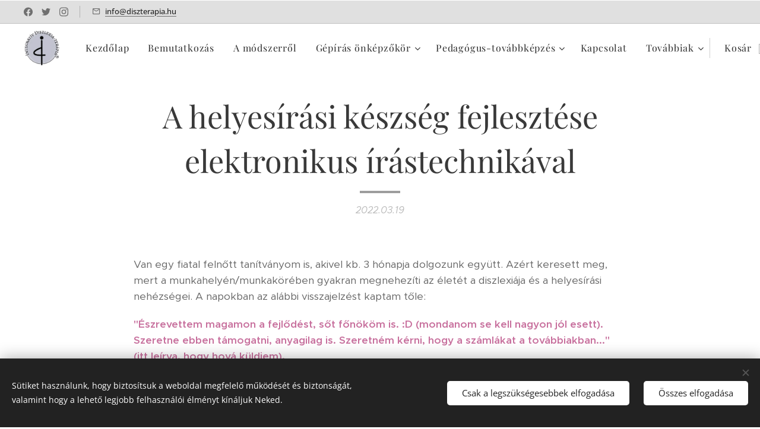

--- FILE ---
content_type: text/html; charset=UTF-8
request_url: https://www.diszterapia.hu/l/a-helyesirasi-keszseg-fejlesztese-elektronikus-irastechnikaval/
body_size: 25797
content:
<!DOCTYPE html>
<html class="no-js" prefix="og: https://ogp.me/ns#" lang="hu">
<head><link rel="preconnect" href="https://duyn491kcolsw.cloudfront.net" crossorigin><link rel="preconnect" href="https://fonts.gstatic.com" crossorigin><meta charset="utf-8"><link rel="icon" href="https://duyn491kcolsw.cloudfront.net/files/2d/2di/2div3h.svg?ph=e48732a95b" type="image/svg+xml" sizes="any"><link rel="icon" href="https://duyn491kcolsw.cloudfront.net/files/07/07f/07fzq8.svg?ph=e48732a95b" type="image/svg+xml" sizes="16x16"><link rel="icon" href="https://duyn491kcolsw.cloudfront.net/files/1j/1j3/1j3767.ico?ph=e48732a95b"><link rel="apple-touch-icon" href="https://duyn491kcolsw.cloudfront.net/files/1j/1j3/1j3767.ico?ph=e48732a95b"><link rel="icon" href="https://duyn491kcolsw.cloudfront.net/files/1j/1j3/1j3767.ico?ph=e48732a95b">
    <meta http-equiv="X-UA-Compatible" content="IE=edge">
    <title>A helyesírási készség fejlesztése elektronikus írástechnikával :: Integratív Diszlexia-terápia</title>
    <meta name="viewport" content="width=device-width,initial-scale=1">
    <meta name="msapplication-tap-highlight" content="no">
    
    <link href="https://duyn491kcolsw.cloudfront.net/files/0r/0rk/0rklmm.css?ph=e48732a95b" media="print" rel="stylesheet">
    <link href="https://duyn491kcolsw.cloudfront.net/files/2e/2e5/2e5qgh.css?ph=e48732a95b" media="screen and (min-width:100000em)" rel="stylesheet" data-type="cq" disabled>
    <link rel="stylesheet" href="https://duyn491kcolsw.cloudfront.net/files/45/45b/45boco.css?ph=e48732a95b"><link rel="stylesheet" href="https://duyn491kcolsw.cloudfront.net/files/4e/4er/4ersdq.css?ph=e48732a95b" media="screen and (min-width:37.5em)"><link rel="stylesheet" href="https://duyn491kcolsw.cloudfront.net/files/2v/2vp/2vpyx8.css?ph=e48732a95b" data-wnd_color_scheme_file=""><link rel="stylesheet" href="https://duyn491kcolsw.cloudfront.net/files/34/34q/34qmjb.css?ph=e48732a95b" data-wnd_color_scheme_desktop_file="" media="screen and (min-width:37.5em)" disabled=""><link rel="stylesheet" href="https://duyn491kcolsw.cloudfront.net/files/40/40i/40iauq.css?ph=e48732a95b" data-wnd_additive_color_file=""><link rel="stylesheet" href="https://duyn491kcolsw.cloudfront.net/files/3d/3dz/3dzb9f.css?ph=e48732a95b" data-wnd_typography_file=""><link rel="stylesheet" href="https://duyn491kcolsw.cloudfront.net/files/01/013/0133ua.css?ph=e48732a95b" data-wnd_typography_desktop_file="" media="screen and (min-width:37.5em)" disabled=""><script>(()=>{let e=!1;const t=()=>{if(!e&&window.innerWidth>=600){for(let e=0,t=document.querySelectorAll('head > link[href*="css"][media="screen and (min-width:37.5em)"]');e<t.length;e++)t[e].removeAttribute("disabled");e=!0}};t(),window.addEventListener("resize",t),"container"in document.documentElement.style||fetch(document.querySelector('head > link[data-type="cq"]').getAttribute("href")).then((e=>{e.text().then((e=>{const t=document.createElement("style");document.head.appendChild(t),t.appendChild(document.createTextNode(e)),import("https://duyn491kcolsw.cloudfront.net/client/js.polyfill/container-query-polyfill.modern.js").then((()=>{let e=setInterval((function(){document.body&&(document.body.classList.add("cq-polyfill-loaded"),clearInterval(e))}),100)}))}))}))})()</script>
<link rel="preload stylesheet" href="https://duyn491kcolsw.cloudfront.net/files/2m/2m8/2m8msc.css?ph=e48732a95b" as="style"><meta name="description" content="Van egy fiatal felnőtt tanítványom is, akivel kb. 3 hónapja dolgozunk együtt. Azért keresett meg, mert a munkahelyén/munkakörében gyakran megnehezíti az életét a diszlexiája és a helyesírási nehézségei. A napokban az alábbi visszajelzést kaptam tőle:"><meta name="keywords" content=""><meta name="generator" content="Webnode 2"><meta name="apple-mobile-web-app-capable" content="no"><meta name="apple-mobile-web-app-status-bar-style" content="black"><meta name="format-detection" content="telephone=no">



<meta property="og:url" content="https://diszterapia.hu/l/a-helyesirasi-keszseg-fejlesztese-elektronikus-irastechnikaval/"><meta property="og:title" content="A helyesírási készség fejlesztése elektronikus írástechnikával :: Integratív Diszlexia-terápia"><meta property="og:type" content="article"><meta property="og:description" content="Van egy fiatal felnőtt tanítványom is, akivel kb. 3 hónapja dolgozunk együtt. Azért keresett meg, mert a munkahelyén/munkakörében gyakran megnehezíti az életét a diszlexiája és a helyesírási nehézségei. A napokban az alábbi visszajelzést kaptam tőle:"><meta property="og:site_name" content="Integratív Diszlexia-terápia"><meta property="og:image" content="https://e48732a95b.clvaw-cdnwnd.com/5727cadeb36a94c99fda802030569c64/200000111-6cae36cae6/700/8b0db832fd083c02eea7b932d43be5ae.jpg?ph=e48732a95b"><meta property="og:article:published_time" content="2022-03-19T00:00:00+0100"><meta property="fb:app_id" content="225951590755638"><meta name="robots" content="index,follow"><link rel="canonical" href="https://www.diszterapia.hu/l/a-helyesirasi-keszseg-fejlesztese-elektronikus-irastechnikaval/"><script>window.checkAndChangeSvgColor=function(c){try{var a=document.getElementById(c);if(a){c=[["border","borderColor"],["outline","outlineColor"],["color","color"]];for(var h,b,d,f=[],e=0,m=c.length;e<m;e++)if(h=window.getComputedStyle(a)[c[e][1]].replace(/\s/g,"").match(/^rgb[a]?\(([0-9]{1,3}),([0-9]{1,3}),([0-9]{1,3})/i)){b="";for(var g=1;3>=g;g++)b+=("0"+parseInt(h[g],10).toString(16)).slice(-2);"0"===b.charAt(0)&&(d=parseInt(b.substr(0,2),16),d=Math.max(16,d),b=d.toString(16)+b.slice(-4));f.push(c[e][0]+"="+b)}if(f.length){var k=a.getAttribute("data-src"),l=k+(0>k.indexOf("?")?"?":"&")+f.join("&");a.src!=l&&(a.src=l,a.outerHTML=a.outerHTML)}}}catch(n){}};</script><script src="https://www.googletagmanager.com/gtag/js?id=UA-205171310-1" async></script><script>
						window.dataLayer = window.dataLayer || [];
						function gtag(){
						
						dataLayer.push(arguments);}
						gtag('js', new Date());
						</script><script>gtag('consent', 'default', {'ad_storage': 'denied', 'analytics_storage': 'denied', 'ad_user_data': 'denied', 'ad_personalization': 'denied' });</script><script>gtag('config', 'UA-205171310-1');</script></head>
<body class="l wt-blogpost ac-h ac-i ac-n l-default l-d-none b-btn-sq b-btn-s-l b-btn-dn b-btn-bw-1 img-d-n img-t-o img-h-z line-solid b-e-ds lbox-d c-s-s  hb-on  wnd-fe   wnd-eshop"><noscript>
				<iframe
				 src="https://www.googletagmanager.com/ns.html?id=GTM-542MMSL"
				 height="0"
				 width="0"
				 style="display:none;visibility:hidden"
				 >
				 </iframe>
			</noscript>

<div class="wnd-page l-page cs-gray ac-3a3a3a ac-normal t-t-fs-l t-t-fw-m t-t-sp-n t-t-d-s t-s-fs-m t-s-fw-m t-s-sp-n t-s-d-n t-p-fs-m t-p-fw-l t-p-sp-n t-h-fs-m t-h-fw-m t-h-sp-n t-bq-fs-m t-bq-fw-m t-bq-sp-n t-bq-d-q t-btn-fw-l t-nav-fw-l t-pd-fw-l t-nav-tt-n">
    <div class="l-w t cf t-19">
        <div class="l-bg cf">
            <div class="s-bg-l">
                
                
            </div>
        </div>
        <header class="l-h cf">
            <div class="sw cf">
	<div class="sw-c cf"><section class="s s-hb cf sc-ml wnd-background-solid  wnd-w-max wnd-hbs-on wnd-hbi-on">
	<div class="s-w cf">
		<div class="s-o cf">
			<div class="s-bg cf">
                <div class="s-bg-l" style="background-color:#E0E0E0">
                    
                    
                </div>
			</div>
			<div class="s-c">
                <div class="s-hb-c cf">
                    <div class="hb-si">
                        <div class="si">
    <div class="si-c"><a href="https://www.facebook.com/schederveronika" target="_blank" rel="noreferrer" title="Facebook"><svg xmlns="https://www.w3.org/2000/svg" viewBox="0 0 24 24" height="18px" width="18px"><path d="M24 12.073c0-6.627-5.373-12-12-12s-12 5.373-12 12c0 5.99 4.388 10.954 10.125 11.854v-8.385H7.078v-3.47h3.047V9.43c0-3.007 1.792-4.669 4.533-4.669 1.312 0 2.686.235 2.686.235v2.953H15.83c-1.491 0-1.956.925-1.956 1.874v2.25h3.328l-.532 3.47h-2.796v8.385C19.612 23.027 24 18.062 24 12.073z" fill="#bebebe"></path></svg></a><a href="https://twitter.com/DrScheder" target="_blank" rel="noreferrer" title="Twitter"><svg xmlns="https://www.w3.org/2000/svg" viewBox="0 0 24 24" height="18px" width="18px"><path d="M23.953 4.57a10 10 0 01-2.825.775 4.958 4.958 0 002.163-2.723c-.951.555-2.005.959-3.127 1.184a4.92 4.92 0 00-8.384 4.482C7.69 8.095 4.067 6.13 1.64 3.162a4.822 4.822 0 00-.666 2.475c0 1.71.87 3.213 2.188 4.096a4.904 4.904 0 01-2.228-.616v.06a4.923 4.923 0 003.946 4.827 4.996 4.996 0 01-2.212.085 4.936 4.936 0 004.604 3.417 9.867 9.867 0 01-6.102 2.105c-.39 0-.779-.023-1.17-.067a13.995 13.995 0 007.557 2.209c9.053 0 13.998-7.496 13.998-13.985 0-.21 0-.42-.015-.63A9.935 9.935 0 0024 4.59z" fill="#bebebe"></path></svg></a><a href="https://www.instagram.com/veronika.scheder/" target="_blank" rel="noreferrer" title="Instagram"><svg viewBox="0 0 24 24" xmlns="https://www.w3.org/2000/svg" height="18px" width="18px"><path d="M12 0C8.74 0 8.333.015 7.053.072 5.775.132 4.905.333 4.14.63c-.789.306-1.459.717-2.126 1.384S.935 3.35.63 4.14C.333 4.905.131 5.775.072 7.053.012 8.333 0 8.74 0 12s.015 3.667.072 4.947c.06 1.277.261 2.148.558 2.913a5.885 5.885 0 001.384 2.126A5.868 5.868 0 004.14 23.37c.766.296 1.636.499 2.913.558C8.333 23.988 8.74 24 12 24s3.667-.015 4.947-.072c1.277-.06 2.148-.262 2.913-.558a5.898 5.898 0 002.126-1.384 5.86 5.86 0 001.384-2.126c.296-.765.499-1.636.558-2.913.06-1.28.072-1.687.072-4.947s-.015-3.667-.072-4.947c-.06-1.277-.262-2.149-.558-2.913a5.89 5.89 0 00-1.384-2.126A5.847 5.847 0 0019.86.63c-.765-.297-1.636-.499-2.913-.558C15.667.012 15.26 0 12 0zm0 2.16c3.203 0 3.585.016 4.85.071 1.17.055 1.805.249 2.227.415.562.217.96.477 1.382.896.419.42.679.819.896 1.381.164.422.36 1.057.413 2.227.057 1.266.07 1.646.07 4.85s-.015 3.585-.074 4.85c-.061 1.17-.256 1.805-.421 2.227a3.81 3.81 0 01-.899 1.382 3.744 3.744 0 01-1.38.896c-.42.164-1.065.36-2.235.413-1.274.057-1.649.07-4.859.07-3.211 0-3.586-.015-4.859-.074-1.171-.061-1.816-.256-2.236-.421a3.716 3.716 0 01-1.379-.899 3.644 3.644 0 01-.9-1.38c-.165-.42-.359-1.065-.42-2.235-.045-1.26-.061-1.649-.061-4.844 0-3.196.016-3.586.061-4.861.061-1.17.255-1.814.42-2.234.21-.57.479-.96.9-1.381.419-.419.81-.689 1.379-.898.42-.166 1.051-.361 2.221-.421 1.275-.045 1.65-.06 4.859-.06l.045.03zm0 3.678a6.162 6.162 0 100 12.324 6.162 6.162 0 100-12.324zM12 16c-2.21 0-4-1.79-4-4s1.79-4 4-4 4 1.79 4 4-1.79 4-4 4zm7.846-10.405a1.441 1.441 0 01-2.88 0 1.44 1.44 0 012.88 0z" fill="#bebebe"></path></svg></a></div>
</div>
                    </div>
                    <div class="hb-ci">
                        <div class="ci">
    <div class="ci-c" data-placeholder="Elérhetőségek"><div class="ci-mail"><span><a href="mailto:info@diszterapia.hu">info@diszterapia.hu</a></span></div></div>
</div>
                    </div>
                    <div class="hb-ccy">
                        
                    </div>
                    <div class="hb-lang">
                        
                    </div>
                </div>
			</div>
		</div>
	</div>
</section><section data-space="true" class="s s-hn s-hn-default wnd-mt-classic wnd-na-c logo-classic sc-w   wnd-w-max wnd-nh-m wnd-nav-sticky menu-default-underline-grow">
	<div class="s-w">
		<div class="s-o">

			<div class="s-bg">
                <div class="s-bg-l">
                    
                    
                </div>
			</div>

			<div class="h-w h-f wnd-fixed">

				<div class="n-l">
					<div class="s-c menu-nav">
						<div class="logo-block">
							<div class="b b-l logo logo-color-text logo-nb playfair-display wnd-iar-1-1 logo-32 b-ls-l" id="wnd_LogoBlock_507907807" data-wnd_mvc_type="wnd.fe.LogoBlock">
	<div class="b-l-c logo-content">
		<a class="b-l-link logo-link" href="/home/">

			<div class="b-l-image logo-image">
				<div class="b-l-image-w logo-image-cell">
                    <picture><source type="image/webp" srcset="https://e48732a95b.clvaw-cdnwnd.com/5727cadeb36a94c99fda802030569c64/200001108-8f4bf8f4c1/450/v%C3%A9dett%20logo%20feketefeh%C3%A9r%20h%C3%A1tt%C3%A9r%20n%C3%A9lk%C3%BCl.webp?ph=e48732a95b 306w, https://e48732a95b.clvaw-cdnwnd.com/5727cadeb36a94c99fda802030569c64/200001108-8f4bf8f4c1/700/v%C3%A9dett%20logo%20feketefeh%C3%A9r%20h%C3%A1tt%C3%A9r%20n%C3%A9lk%C3%BCl.webp?ph=e48732a95b 306w, https://e48732a95b.clvaw-cdnwnd.com/5727cadeb36a94c99fda802030569c64/200001108-8f4bf8f4c1/v%C3%A9dett%20logo%20feketefeh%C3%A9r%20h%C3%A1tt%C3%A9r%20n%C3%A9lk%C3%BCl.webp?ph=e48732a95b 306w" sizes="(min-width: 600px) 450px, (min-width: 360px) calc(100vw * 0.8), 100vw" ><img src="https://e48732a95b.clvaw-cdnwnd.com/5727cadeb36a94c99fda802030569c64/200001107-7360573608/v%C3%A9dett%20logo%20feketefeh%C3%A9r%20h%C3%A1tt%C3%A9r%20n%C3%A9lk%C3%BCl.png?ph=e48732a95b" alt="" width="306" height="299" class="wnd-logo-img" ></picture>
				</div>
			</div>

			

			<div class="b-l-br logo-br"></div>

			<div class="b-l-text logo-text-wrapper">
				<div class="b-l-text-w logo-text">
					<span class="b-l-text-c logo-text-cell"></span>
				</div>
			</div>

		</a>
	</div>
</div>
						</div>

						<div id="menu-slider">
							<div id="menu-block">
								<nav id="menu"><div class="menu-font menu-wrapper">
	<a href="#" class="menu-close" rel="nofollow" title="Close Menu"></a>
	<ul role="menubar" aria-label="Menü" class="level-1">
		<li role="none" class="wnd-homepage">
			<a class="menu-item" role="menuitem" href="/home/"><span class="menu-item-text">Kezdőlap</span></a>
			
		</li><li role="none">
			<a class="menu-item" role="menuitem" href="/bemutatkozas/"><span class="menu-item-text">Bemutatkozás</span></a>
			
		</li><li role="none">
			<a class="menu-item" role="menuitem" href="/rolunk/"><span class="menu-item-text">A módszerről</span></a>
			
		</li><li role="none" class="wnd-with-submenu">
			<a class="menu-item" role="menuitem" href="/webaruhaz/"><span class="menu-item-text">Gépírás önképzőkör</span></a>
			<ul role="menubar" aria-label="Menü" class="level-2">
		<li role="none">
			<a class="menu-item" role="menuitem" href="/aszf/"><span class="menu-item-text">ÁSZF</span></a>
			
		</li><li role="none">
			<a class="menu-item" role="menuitem" href="/adatvedelem/"><span class="menu-item-text">Adatvédelem</span></a>
			
		</li>
	</ul>
		</li><li role="none" class="wnd-with-submenu">
			<a class="menu-item" role="menuitem" href="/pedagogus-tovabbkepzes/"><span class="menu-item-text">Pedagógus-továbbképzés</span></a>
			<ul role="menubar" aria-label="Menü" class="level-2">
		<li role="none">
			<a class="menu-item" role="menuitem" href="/vegzett-pedagogusok/"><span class="menu-item-text">Végzett pedagógusok</span></a>
			
		</li><li role="none">
			<a class="menu-item" role="menuitem" href="/minosegellenorzesi-adatok/"><span class="menu-item-text">Minőségellenőrzési adatok</span></a>
			
		</li>
	</ul>
		</li><li role="none">
			<a class="menu-item" role="menuitem" href="/kapcsolat/"><span class="menu-item-text">Kapcsolat</span></a>
			
		</li><li role="none" class="wnd-active-path">
			<a class="menu-item" role="menuitem" href="/uj-blog/"><span class="menu-item-text">Blog</span></a>
			
		</li><li role="none">
			<a class="menu-item" role="menuitem" href="/fotogaleria/"><span class="menu-item-text">Képek</span></a>
			
		</li><li role="none">
			<a class="menu-item" role="menuitem" href="/videok/"><span class="menu-item-text">Videók</span></a>
			
		</li><li role="none">
			<a class="menu-item" role="menuitem" href="/mediamegjelenesek/"><span class="menu-item-text">Médiamegjelenések</span></a>
			
		</li><li role="none">
			<a class="menu-item" role="menuitem" href="/referenciak/"><span class="menu-item-text">Referenciák</span></a>
			
		</li><li role="none">
			<a class="menu-item" role="menuitem" href="/hirlevel2/"><span class="menu-item-text">Hírlevél</span></a>
			
		</li>
	</ul>
	<span class="more-text">Továbbiak</span>
</div></nav>
							</div>
						</div>

						<div class="cart-and-mobile">
							
							<div class="cart cf">
	<div class="cart-content">
		<a href="/cart/">
			<div class="cart-content-link">
				<div class="cart-text"><span>Kosár</span></div>
				<div class="cart-piece-count" data-count="0" data-wnd_cart_part="count">0</div>
				<div class="cart-piece-text" data-wnd_cart_part="text"></div>
				<div class="cart-price" data-wnd_cart_part="price">0 Ft</div>
			</div>
		</a>
	</div>
</div>

							<div id="menu-mobile">
								<a href="#" id="menu-submit"><span></span>Menü</a>
							</div>
						</div>

					</div>
				</div>

			</div>

		</div>
	</div>
</section></div>
</div>
        </header>
        <main class="l-m cf">
            <div class="sw cf">
	<div class="sw-c cf"><section data-space="true" class="s s-hm s-hm-bdh s-bdh cf sc-w   wnd-w-default wnd-s-normal wnd-h-auto wnd-nh-m wnd-p-cc hn-default">
    <div class="s-w cf">
	    <div class="s-o cf">
	        <div class="s-bg cf">
                <div class="s-bg-l">
                    
                    
                </div>
	        </div>
	        <div class="h-c s-c cf">
		        <div class="s-bdh-c b b-s-l b-s-r b-cs cf">
			        <div class="s-bdh-w">
			            <h1 class="s-bdh-t"><div class="ld">
	<span class="ld-c"><font class="wnd-font-size-90">A helyesírási készség fejlesztése elektronikus írástechnikával</font></span>
</div></h1>
			            <span class="s-bdh-d"><div class="ld">
	<span class="ld-c">2022.03.19</span>
</div></span>
			        </div>
		        </div>
	        </div>
	    </div>
    </div>
</section><section class="s s-basic cf sc-w   wnd-w-wider wnd-s-normal wnd-h-auto" data-wnd_brightness="0" data-wnd_last_section>
	<div class="s-w cf">
		<div class="s-o s-fs cf">
			<div class="s-bg cf">
				<div class="s-bg-l">
                    
					
				</div>
			</div>
			<div class="s-c s-fs cf">
				<div class="ez cf wnd-no-cols">
	<div class="ez-c"><div class="b b-text cf">
	<div class="b-c b-text-c b-s b-s-t60 b-s-b60 b-cs cf"><p>Van egy fiatal felnőtt tanítványom is, akivel kb. 3 hónapja dolgozunk együtt. Azért keresett meg, mert a munkahelyén/munkakörében gyakran megnehezíti az életét a diszlexiája és a helyesírási nehézségei. A napokban az alábbi visszajelzést kaptam tőle:&nbsp;</p><p><font class="wsw-20"><strong>"Észrevettem magamon a fejlődést, sőt főnököm is. :D (mondanom se kell nagyon jól esett). Szeretne ebben támogatni, anyagilag is. Szeretném kérni, hogy a számlákat a továbbiakban..." (itt leírva, hogy hová küldjem).&nbsp;&nbsp;</strong></font></p><p>Nagyon örülök, és további sikeres előrehaladást kívánok! 😊</p></div>
</div><div class="b-img b-img-link b b-s cf wnd-orientation-portrait wnd-type-image img-s-n" style="margin-left:36.84%;margin-right:36.84%;" id="wnd_ImageBlock_35919">
    <a class="b-img-a" title="" href="https://hu.pinterest.com/pin/997406648695551445/" target="_blank">
        <div class="b-img-w">
            <div class="b-img-c" style="padding-bottom:132.35%;text-align:center;">
                <picture><source type="image/webp" srcset="https://e48732a95b.clvaw-cdnwnd.com/5727cadeb36a94c99fda802030569c64/200000373-427ec427ee/450/8b0db832fd083c02eea7b932d43be5ae.webp?ph=e48732a95b 340w, https://e48732a95b.clvaw-cdnwnd.com/5727cadeb36a94c99fda802030569c64/200000373-427ec427ee/700/8b0db832fd083c02eea7b932d43be5ae.webp?ph=e48732a95b 442w, https://e48732a95b.clvaw-cdnwnd.com/5727cadeb36a94c99fda802030569c64/200000373-427ec427ee/8b0db832fd083c02eea7b932d43be5ae.webp?ph=e48732a95b 442w" sizes="100vw" ><img id="wnd_ImageBlock_35919_img" src="https://e48732a95b.clvaw-cdnwnd.com/5727cadeb36a94c99fda802030569c64/200000111-6cae36cae6/8b0db832fd083c02eea7b932d43be5ae.jpg?ph=e48732a95b" alt="" width="442" height="585" loading="lazy" style="top:0%;left:0%;width:100%;height:100%;position:absolute;" ></picture>
				</div>
            
	    </div>
    </a>
</div><div class="b b-text cf">
	<div class="b-c b-text-c b-s b-s-t60 b-s-b60 b-cs cf"><p>Az integratív diszlexia-terápiás foglalkozások nemcsak az olvasás- és írás-, hanem a helyesírási készség fejlesztéséhez is tág teret adnak. Az alábbiakban néhány példán keresztül bemutatom, hogyan valósítom ezt meg az elektronikus írástechnika foglalkozásokon:</p><p>A legegyszerűbb,
mondhatni magától értetődő terepet maguk a szógyakorlatok nyújtják. A
foglalkozásokon általában két-két, illetve egy-egy szót írunk felváltva,
hangosan betűzve egy soron keresztül, majd az adott sort még egyszer vagy
kétszer megismételjük. (A tanulás későbbi fázisában már olyan sorokat szoktam
összeállítani, ahol ugyanaz a szótő ismétlődik, de különböző toldalékokkal
ellátva.) Ezáltal ugyanazt a szóképet rengetegszer látják a tanulók, így, ha
bárhol és bármikor le kell majd írniuk, eszükbe sem fog jutni másképp írni, mint
ahogy már a másolandó szövegekből megszokták.</p><p>Az integratív
diszlexia-terápia szóanyagát (és mondatpéldáit is) magam állítottam össze. A
betűtanítási sorrenden nem változtattam a "sima" elektronikus írástechnika
módszertanához képest (hiszen ez több évtizedes tapasztalatokon nyugvó, jól
átgondolt haladási irány), ám az egyes leckék szókészletét igyekeztem úgymond
"disz"-specifikusan megválogatni és variálni.</p><p>Amikor egy adott betűvel
foglalkozunk, részben a magyar nyelvben leggyakrabban használt szópéldákat szoktam
gyakoroltatni (ebben segítenek a mindenkori szóstatisztikai adatok), másrészt
kimondottan kitérek azokra a típushibákra, amelyeket az emberek zöme elkövet
(elég, ha csak a legnépszerűbb közösségi oldal nyilvános bejegyzéseiből
indulunk ki...). Ezeket a problémákat először mindig megbeszéljük, tisztázzuk a
szavak jelentését, mondatba foglaljuk őket, és aztán jöhet a gyakorlás. </p><p>A 7. foglalkozáson például a
vesszővel ismerkedünk. Nagyszerű gyakorlat lehet, ha mondatokat olvasok, és a
tanulóknak annyi vesszőt kell ütniük (természetesen szabályos ujjtechnikával),
ahány helyen tagolást éreztek az én hangsúlyozásom, a mondat dallamszerkezete,
értelme... alapján. A legjellemzőbb vesszőhasználati példákat szoktam hozni. Ez
remek beszédészlelést fejlesztő feladat is egyben.</p><p>Kritikus kérdés a magyar
nyelvben a hosszú-rövid hangpárok közötti választás, hiszen nálunk
jelentésmegkülönböztető szereppel is bírhat, ha egy szóalakot pl. nem rövid,
hanem hosszú magán- vagy mássalhangzóval ejtünk/írunk (tehát: nemcsak helyesírási
a kérdés, messzemenően túlmutat azon). Így például az <em>á</em> betűs leckénél megkülönböztetjük az <em>ál</em> és az <em>áll</em> szavakat, a <em>p</em> betűs leckénél az <em>ép</em> és az <em>épp</em> szavakat...
Amikor már a <em>g</em> betűt is megtanuljuk,
első dolgom leíratni a <em>mindig</em> szót,
rövid <em>i</em>-vel, természetesen. Az <em>u</em> betűs leckénél mondatokat alkotunk az <em>áru</em> és az <em>árú</em> szóval, ahogyan a <em>fiúk</em>
és a <em>fiuk</em> szavakkal is. </p><p>A <em>t</em> és <em>n</em> betűk
megtanulásával jöhet az <em>angoltanár</em>,
egy szóba írva, és megkülönböztetve az <em>angol
tanártól</em>. </p><p>A <em>h</em> betűs lecke lehetőséget ad a teljes hasonulás átgondolására (<em>méhvel</em>, de <em>potrohhal</em>...). </p><p>Az <em>ő</em> betűnél mindenképp leírjuk a <em>hétről
hétre</em> szókapcsolatot, megindokolva a különírás szabályát. A kötőjelnél majd
ikerszavakat gyűjtünk, illetve itt is adódik lehetőség az összetett szavak
helyesírásának átgondolására. Már nemcsak helyesírási, hanem szövegszerkesztési
ismeret is a kis kötőjel és a nagy gondolatjel megkülönböztetése egymástól,
természetesen szintén megfelelő szó- és mondatpéldákkal alátámasztva.</p><p>Az a meglátásom, hogy
így, minden foglalkozáson csak egy-két kritikus mozzanatot kiemelve sokkal
jobban rögzülnek a helyesírási ismeretek a tanulókban. Főleg, ha valamilyen
vicces környezetbe helyezzük a problémát, közösen elnevetgélünk rajta, majd
pedig ezerszer is leírjuk (hangosan betűzve, jól artikuláltan!) a példaanyagot,
immár helyesen. Legközelebb, ha hasonló típusú nyelvi anyag kerül eléjük,
eszükbe jut a foglalkozásokon átélt emlék, és megfelelően tudják megválasztani
a szükséges írásformát. </p><p>









</p><p>Ilyen "apróságokon" keresztül (is) működnek a "nagy varázslatok" az integratív diszterápiában 😊.</p></div>
</div></div>
</div>
			</div>
		</div>
	</div>
</section></div>
</div>
<div class="s-bdf b-s b-s-t200 b-cs " data-wnd_social_buttons="true">
	<div class="s-bdf-share b-s-b200"><div id="fb-root"></div><script src="https://connect.facebook.net/hu_HU/sdk.js#xfbml=1&amp;version=v5.0&amp;appId=225951590755638&amp;autoLogAppEvents=1" async defer crossorigin="anonymous"></script><div style="margin-right: 20px" class="fb-share-button" data-href="https://www.diszterapia.hu/l/a-helyesirasi-keszseg-fejlesztese-elektronikus-irastechnikaval/" data-layout="button" data-size="large"><a class="fb-xfbml-parse-ignore" target="_blank" href="https://www.facebook.com/sharer/sharer.php?u=https%3A%2F%2Fwww.diszterapia.hu%2Fl%2Fa-helyesirasi-keszseg-fejlesztese-elektronikus-irastechnikaval%2F&amp;src=sdkpreparse">Share</a></div><a href="https://twitter.com/share" class="twitter-share-button" data-size="large">Tweet</a><script>window.twttr=function(t,e,r){var n,i=t.getElementsByTagName(e)[0],w=window.twttr||{};return t.getElementById(r)?w:((n=t.createElement(e)).id=r,n.src="https://platform.twitter.com/widgets.js",i.parentNode.insertBefore(n,i),w._e=[],w.ready=function(t){w._e.push(t)},w)}(document,"script","twitter-wjs");</script></div>
	<div class="s-bdf-comments"><div id="wnd-fb-comments" class="fb-comments" data-href="https://www.diszterapia.hu/l/a-helyesirasi-keszseg-fejlesztese-elektronikus-irastechnikaval/" data-numposts="5" data-colorscheme="light"></div></div>
	<div class="s-bdf-html"></div>
</div>

        </main>
        <footer class="l-f cf">
            <div class="sw cf">
	<div class="sw-c cf"><section data-wn-border-element="s-f-border" class="s s-f s-f-basic s-f-simple sc-w   wnd-w-default wnd-s-higher">
	<div class="s-w">
		<div class="s-o">
			<div class="s-bg">
                <div class="s-bg-l">
                    
                    
                </div>
			</div>
			<div class="s-c s-f-l-w s-f-border">
				<div class="s-f-l b-s b-s-t0 b-s-b0">
					<div class="s-f-l-c s-f-l-c-first">
						<div class="s-f-cr"><span class="it b link">
	<span class="it-c">Integratív Diszlexia-terápia</span>
</span></div>
						<div class="s-f-sf">
                            <span class="sf b">
<span class="sf-content sf-c link"></span>
</span>
                            <span class="sf-cbr link">
    <a href="#" rel="nofollow">Sütik</a>
</span>
                            
                            
                            
                        </div>
					</div>
					<div class="s-f-l-c s-f-l-c-last">
						<div class="s-f-lang lang-select cf">
	
</div>
					</div>
                    <div class="s-f-l-c s-f-l-c-currency">
                        <div class="s-f-ccy ccy-select cf">
	
</div>
                    </div>
				</div>
			</div>
		</div>
	</div>
</section></div>
</div>
        </footer>
    </div>
    
</div>
<section class="cb cb-dark" id="cookiebar" style="display:none;" id="cookiebar" style="display:none;">
	<div class="cb-bar cb-scrollable">
		<div class="cb-bar-c">
			<div class="cb-bar-text">Sütiket használunk, hogy biztosítsuk a weboldal megfelelő működését és biztonságát, valamint hogy a lehető legjobb felhasználói élményt kínáljuk Neked.</div>
			<div class="cb-bar-buttons">
				<button class="cb-button cb-close-basic" data-action="accept-necessary">
					<span class="cb-button-content">Csak a legszükségesebbek elfogadása</span>
				</button>
				<button class="cb-button cb-close-basic" data-action="accept-all">
					<span class="cb-button-content">Összes elfogadása</span>
				</button>
				
			</div>
		</div>
        <div class="cb-close cb-close-basic" data-action="accept-necessary"></div>
	</div>

	<div class="cb-popup cb-light close">
		<div class="cb-popup-c">
			<div class="cb-popup-head">
				<h3 class="cb-popup-title">Haladó beállítások</h3>
				<p class="cb-popup-text">Itt testreszabhatod a süti beállításokat. Engedélyezd vagy tiltsd le a következő kategóriákat, és mentsd el a módosításokat.</p>
			</div>
			<div class="cb-popup-options cb-scrollable">
				<div class="cb-option">
					<input class="cb-option-input" type="checkbox" id="necessary" name="necessary" readonly="readonly" disabled="disabled" checked="checked">
                    <div class="cb-option-checkbox"></div>
                    <label class="cb-option-label" for="necessary">Szükséges sütik</label>
					<div class="cb-option-text">Az alapvető sütik elengedhetetlenek weboldal biztonságos és helyes működéséhez, valamint a regisztrációs folyamathoz.</div>
				</div><div class="cb-option">
					<input class="cb-option-input" type="checkbox" id="functional" name="functional">
                    <div class="cb-option-checkbox"></div>
                    <label class="cb-option-label" for="functional">Funkcionális sütik</label>
					<div class="cb-option-text">A funkcionális sütik megjegyzik a weboldallal kapcsolatos preferenciákat és lehetővé teszik annak testreszabását.</div>
				</div><div class="cb-option">
					<input class="cb-option-input" type="checkbox" id="performance" name="performance">
                    <div class="cb-option-checkbox"></div>
                    <label class="cb-option-label" for="performance">Teljesítmény sütik</label>
					<div class="cb-option-text">A teljesítmény sütik figyelik a weboldal teljesítményét.</div>
				</div><div class="cb-option">
					<input class="cb-option-input" type="checkbox" id="marketing" name="marketing">
                    <div class="cb-option-checkbox"></div>
                    <label class="cb-option-label" for="marketing">Marketing/harmadik féltől származó sütik</label>
					<div class="cb-option-text">A marketing sütik lehetővé teszik, hogy mérjük és elemezzük weboldalunk teljesítményét.</div>
				</div>
			</div>
			<div class="cb-popup-footer">
				<button class="cb-button cb-save-popup" data-action="advanced-save">
					<span class="cb-button-content">Mentés</span>
				</button>
			</div>
			<div class="cb-close cb-close-popup" data-action="close"></div>
		</div>
	</div>
</section>

<script src="https://duyn491kcolsw.cloudfront.net/files/3n/3no/3nov38.js?ph=e48732a95b" crossorigin="anonymous" type="module"></script><script>document.querySelector(".wnd-fe")&&[...document.querySelectorAll(".c")].forEach((e=>{const t=e.querySelector(".b-text:only-child");t&&""===t.querySelector(".b-text-c").innerText&&e.classList.add("column-empty")}))</script>


<script src="https://duyn491kcolsw.cloudfront.net/client.fe/js.compiled/lang.hu.2097.js?ph=e48732a95b" crossorigin="anonymous"></script><script src="https://duyn491kcolsw.cloudfront.net/client.fe/js.compiled/compiled.multi.2-2203.js?ph=e48732a95b" crossorigin="anonymous"></script><script>var wnd = wnd || {};wnd.$data = {"image_content_items":{"wnd_ThumbnailBlock_134453314":{"id":"wnd_ThumbnailBlock_134453314","type":"wnd.pc.ThumbnailBlock"},"wnd_Section_default_296845416":{"id":"wnd_Section_default_296845416","type":"wnd.pc.Section"},"wnd_ImageBlock_35919":{"id":"wnd_ImageBlock_35919","type":"wnd.pc.ImageBlock"},"wnd_LogoBlock_507907807":{"id":"wnd_LogoBlock_507907807","type":"wnd.pc.LogoBlock"},"wnd_FooterSection_footer_450962813":{"id":"wnd_FooterSection_footer_450962813","type":"wnd.pc.FooterSection"}},"svg_content_items":{"wnd_ImageBlock_35919":{"id":"wnd_ImageBlock_35919","type":"wnd.pc.ImageBlock"},"wnd_LogoBlock_507907807":{"id":"wnd_LogoBlock_507907807","type":"wnd.pc.LogoBlock"}},"content_items":[],"eshopSettings":{"ESHOP_SETTINGS_DISPLAY_ADDITIONAL_VAT":false,"ESHOP_SETTINGS_DISPLAY_PRICE_WITHOUT_VAT":false,"ESHOP_SETTINGS_DISPLAY_SHIPPING_COST":false},"project_info":{"isMultilanguage":false,"isMulticurrency":false,"eshop_tax_enabled":"1","country_code":"hu","contact_state":null,"eshop_tax_type":"VAT","eshop_discounts":false,"graphQLURL":"https:\/\/diszterapia.hu\/servers\/graphql\/","iubendaSettings":{"cookieBarCode":"","cookiePolicyCode":"","privacyPolicyCode":"","termsAndConditionsCode":""}}};</script><script>wnd.$system = {"fileSystemType":"aws_s3","localFilesPath":"https:\/\/www.diszterapia.hu\/_files\/","awsS3FilesPath":"https:\/\/e48732a95b.clvaw-cdnwnd.com\/5727cadeb36a94c99fda802030569c64\/","staticFiles":"https:\/\/duyn491kcolsw.cloudfront.net\/files","isCms":false,"staticCDNServers":["https:\/\/duyn491kcolsw.cloudfront.net\/"],"fileUploadAllowExtension":["jpg","jpeg","jfif","png","gif","bmp","ico","svg","webp","tiff","pdf","doc","docx","ppt","pptx","pps","ppsx","odt","xls","xlsx","txt","rtf","mp3","wma","wav","ogg","amr","flac","m4a","3gp","avi","wmv","mov","mpg","mkv","mp4","mpeg","m4v","swf","gpx","stl","csv","xml","txt","dxf","dwg","iges","igs","step","stp"],"maxUserFormFileLimit":4194304,"frontendLanguage":"hu","backendLanguage":"hu","frontendLanguageId":"1","page":{"id":50000001,"identifier":"l","template":{"id":200000254,"styles":{"typography":"t-19_new","scheme":"cs-gray","additiveColor":"ac-3a3a3a ac-normal","acHeadings":true,"acSubheadings":false,"acIcons":true,"acOthers":false,"acMenu":true,"imageStyle":"img-d-n","imageHover":"img-h-z","imageTitle":"img-t-o","buttonStyle":"b-btn-sq","buttonSize":"b-btn-s-l","buttonDecoration":"b-btn-dn","buttonBorders":"b-btn-bw-1","lineStyle":"line-solid","eshopGridItemStyle":"b-e-ds","formStyle":"default","menuType":"","menuStyle":"menu-default-underline-grow","lightboxStyle":"lbox-d","columnSpaces":"c-s-s","sectionWidth":"wnd-w-default","sectionSpace":"wnd-s-normal","layoutType":"l-default","layoutDecoration":"l-d-none","background":{"default":null},"backgroundSettings":{"default":""},"buttonWeight":"t-btn-fw-l","productWeight":"t-pd-fw-l","menuWeight":"t-nav-fw-l","headerBarStyle":"hb-on","typoTitleSizes":"t-t-fs-l","typoTitleWeights":"t-t-fw-m","typoTitleSpacings":"t-t-sp-n","typoTitleDecorations":"t-t-d-s","typoHeadingSizes":"t-h-fs-m","typoHeadingWeights":"t-h-fw-m","typoHeadingSpacings":"t-h-sp-n","typoSubtitleSizes":"t-s-fs-m","typoSubtitleWeights":"t-s-fw-m","typoSubtitleSpacings":"t-s-sp-n","typoSubtitleDecorations":"t-s-d-n","typoParagraphSizes":"t-p-fs-m","typoParagraphWeights":"t-p-fw-l","typoParagraphSpacings":"t-p-sp-n","typoBlockquoteSizes":"t-bq-fs-m","typoBlockquoteWeights":"t-bq-fw-m","typoBlockquoteSpacings":"t-bq-sp-n","typoBlockquoteDecorations":"t-bq-d-q","menuTextTransform":"t-nav-tt-n","searchStyle":""}},"layout":"blog_detail","name":"\u003Cfont class=\u0022wnd-font-size-90\u0022\u003EA helyes\u00edr\u00e1si k\u00e9szs\u00e9g fejleszt\u00e9se elektronikus \u00edr\u00e1stechnik\u00e1val\u003C\/font\u003E","html_title":null,"language":"hu","langId":1,"isHomepage":false,"meta_description":null,"meta_keywords":null,"header_code":null,"footer_code":null,"styles":null,"countFormsEntries":[]},"listingsPrefix":"\/l\/","productPrefix":"\/p\/","cartPrefix":"\/cart\/","checkoutPrefix":"\/checkout\/","searchPrefix":"\/search\/","isCheckout":false,"isEshop":true,"hasBlog":true,"isProductDetail":false,"isListingDetail":true,"listing_page":{"id":200000108,"template_id":50000000,"link":"\/uj-blog\/","identifier":"a-helyesirasi-keszseg-fejlesztese-elektronikus-irastechnikaval"},"hasEshopAnalytics":false,"gTagId":"UA-205171310-1","gAdsId":null,"format":{"be":{"DATE_TIME":{"mask":"%Y.%m.%d %H:%M","regexp":"^(([0-9]{1,4}\\.(0?[1-9]|1[0-2])\\.(0?[1-9]|[1,2][0-9]|3[0,1]))(( [0-1][0-9]| 2[0-3]):[0-5][0-9])?|(([0-9]{4}(0[1-9]|1[0-2])(0[1-9]|[1,2][0-9]|3[0,1])(0[0-9]|1[0-9]|2[0-3])[0-5][0-9][0-5][0-9])))?$"},"DATE":{"mask":"%Y.%m.%d","regexp":"^([0-9]{1,4}\\.(0?[1-9]|1[0-2])\\.(0?[1-9]|[1,2][0-9]|3[0,1]))$"},"CURRENCY":{"mask":{"point":",","thousands":".","decimals":0,"mask":"%s","zerofill":true}}},"fe":{"DATE_TIME":{"mask":"%Y.%m.%d %H:%M","regexp":"^(([0-9]{1,4}\\.(0?[1-9]|1[0-2])\\.(0?[1-9]|[1,2][0-9]|3[0,1]))(( [0-1][0-9]| 2[0-3]):[0-5][0-9])?|(([0-9]{4}(0[1-9]|1[0-2])(0[1-9]|[1,2][0-9]|3[0,1])(0[0-9]|1[0-9]|2[0-3])[0-5][0-9][0-5][0-9])))?$"},"DATE":{"mask":"%Y.%m.%d","regexp":"^([0-9]{1,4}\\.(0?[1-9]|1[0-2])\\.(0?[1-9]|[1,2][0-9]|3[0,1]))$"},"CURRENCY":{"mask":{"point":",","thousands":".","decimals":0,"mask":"%s","zerofill":true}}}},"e_product":null,"listing_item":{"id":200000322,"name":"\u003Cfont class=\u0022wnd-font-size-90\u0022\u003EA helyes\u00edr\u00e1si k\u00e9szs\u00e9g fejleszt\u00e9se elektronikus \u00edr\u00e1stechnik\u00e1val\u003C\/font\u003E","identifier":"a-helyesirasi-keszseg-fejlesztese-elektronikus-irastechnikaval","date":"20220319131657","meta_description":null,"meta_keywords":null,"html_title":null,"styles":null,"content_items":{"wnd_PerexBlock_847307979":{"type":"wnd.pc.PerexBlock","id":"wnd_PerexBlock_847307979","context":"page","text":"\u003Cp\u003EVan egy fiatal feln\u0151tt tan\u00edtv\u00e1nyom is, akivel kb. 3 h\u00f3napja dolgozunk egy\u00fctt. Az\u00e9rt keresett meg, mert a munkahely\u00e9n\/munkak\u00f6r\u00e9ben gyakran megnehez\u00edti az \u00e9let\u00e9t a diszlexi\u00e1ja \u00e9s a helyes\u00edr\u00e1si neh\u00e9zs\u00e9gei. A napokban az al\u00e1bbi visszajelz\u00e9st kaptam t\u0151le:\u003C\/p\u003E"},"wnd_ThumbnailBlock_134453314":{"type":"wnd.pc.ThumbnailBlock","id":"wnd_ThumbnailBlock_134453314","context":"page","style":{"background":{"default":{"default":"wnd-background-image"}},"backgroundSettings":{"default":{"default":{"id":200000111,"src":"200000111-6cae36cae6\/8b0db832fd083c02eea7b932d43be5ae.jpg","dataType":"filesystem_files","width":442,"height":585,"mediaType":"myImages","mime":"image\/jpeg","alternatives":{"image\/webp":{"id":200000373,"src":"200000373-427ec427ee\/8b0db832fd083c02eea7b932d43be5ae.webp","dataType":"filesystem_files","width":"442","height":"585","mime":"image\/webp"}}}}}},"refs":{"filesystem_files":[{"filesystem_files.id":200000111}]}},"wnd_SectionWrapper_690709486":{"type":"wnd.pc.SectionWrapper","id":"wnd_SectionWrapper_690709486","context":"page","content":["wnd_BlogDetailHeaderSection_blog_detail_header_820070182","wnd_Section_default_296845416"]},"wnd_BlogDetailHeaderSection_blog_detail_header_820070182":{"type":"wnd.pc.BlogDetailHeaderSection","contentIdentifier":"blog_detail_header","id":"wnd_BlogDetailHeaderSection_blog_detail_header_820070182","context":"page","content":{"default":["wnd_ListingDataBlock_848066679","wnd_ListingDataBlock_374780831"],"default_box":["wnd_ListingDataBlock_848066679","wnd_ListingDataBlock_374780831"]},"contentMap":{"wnd.pc.ListingDataBlock":{"name":"wnd_ListingDataBlock_848066679","date":"wnd_ListingDataBlock_374780831"}},"style":{"sectionColor":{"default":"sc-w"}},"variant":{"default":"default"}},"wnd_ListingDataBlock_848066679":{"type":"wnd.pc.ListingDataBlock","id":"wnd_ListingDataBlock_848066679","context":"page","refDataType":"listing_items","refDataKey":"listing_items.name","refDataId":200000174},"wnd_ListingDataBlock_374780831":{"type":"wnd.pc.ListingDataBlock","id":"wnd_ListingDataBlock_374780831","context":"page","refDataType":"listing_items","refDataKey":"listing_items.date","refDataId":200000174},"wnd_Section_default_296845416":{"type":"wnd.pc.Section","contentIdentifier":"default","id":"wnd_Section_default_296845416","context":"page","content":{"default":["wnd_EditZone_605189975"],"default_box":["wnd_EditZone_605189975"]},"contentMap":{"wnd.pc.EditZone":{"master-01":"wnd_EditZone_605189975"}},"style":{"sectionColor":{"default":"sc-w"},"sectionWidth":{"default":"wnd-w-wider"},"sectionSpace":{"default":"wnd-s-normal"},"sectionHeight":{"default":"wnd-h-auto"},"sectionPosition":{"default":"wnd-p-cc"}},"variant":{"default":"default"}},"wnd_EditZone_605189975":{"type":"wnd.pc.EditZone","id":"wnd_EditZone_605189975","context":"page","content":["wnd_TextBlock_626347102","wnd_ImageBlock_35919","wnd_TextBlock_5829"]},"wnd_TextBlock_626347102":{"type":"wnd.pc.TextBlock","id":"wnd_TextBlock_626347102","context":"page","code":"\u003Cp\u003EVan egy fiatal feln\u0151tt tan\u00edtv\u00e1nyom is, akivel kb. 3 h\u00f3napja dolgozunk egy\u00fctt. Az\u00e9rt keresett meg, mert a munkahely\u00e9n\/munkak\u00f6r\u00e9ben gyakran megnehez\u00edti az \u00e9let\u00e9t a diszlexi\u00e1ja \u00e9s a helyes\u00edr\u00e1si neh\u00e9zs\u00e9gei. A napokban az al\u00e1bbi visszajelz\u00e9st kaptam t\u0151le:\u0026nbsp;\u003C\/p\u003E\u003Cp\u003E\u003Cfont class=\u0022wsw-20\u0022\u003E\u003Cstrong\u003E\u0022\u00c9szrevettem magamon a fejl\u0151d\u00e9st, s\u0151t f\u0151n\u00f6k\u00f6m is. :D (mondanom se kell nagyon j\u00f3l esett). Szeretne ebben t\u00e1mogatni, anyagilag is. Szeretn\u00e9m k\u00e9rni, hogy a sz\u00e1ml\u00e1kat a tov\u00e1bbiakban...\u0022 (itt le\u00edrva, hogy hov\u00e1 k\u00fcldjem).\u0026nbsp;\u0026nbsp;\u003C\/strong\u003E\u003C\/font\u003E\u003C\/p\u003E\u003Cp\u003ENagyon \u00f6r\u00fcl\u00f6k, \u00e9s tov\u00e1bbi sikeres el\u0151rehalad\u00e1st k\u00edv\u00e1nok! \ud83d\ude0a\u003C\/p\u003E"},"wnd_TextBlock_5829":{"id":"wnd_TextBlock_5829","context":"page","code":"\u003Cp\u003EAz integrat\u00edv diszlexia-ter\u00e1pi\u00e1s foglalkoz\u00e1sok nemcsak az olvas\u00e1s- \u00e9s \u00edr\u00e1s-, hanem a helyes\u00edr\u00e1si k\u00e9szs\u00e9g fejleszt\u00e9s\u00e9hez is t\u00e1g teret adnak. Az al\u00e1bbiakban n\u00e9h\u00e1ny p\u00e9ld\u00e1n kereszt\u00fcl bemutatom, hogyan val\u00f3s\u00edtom ezt meg az elektronikus \u00edr\u00e1stechnika foglalkoz\u00e1sokon:\u003C\/p\u003E\u003Cp\u003EA legegyszer\u0171bb,\nmondhatni mag\u00e1t\u00f3l \u00e9rtet\u0151d\u0151 terepet maguk a sz\u00f3gyakorlatok ny\u00fajtj\u00e1k. A\nfoglalkoz\u00e1sokon \u00e1ltal\u00e1ban k\u00e9t-k\u00e9t, illetve egy-egy sz\u00f3t \u00edrunk felv\u00e1ltva,\nhangosan bet\u0171zve egy soron kereszt\u00fcl, majd az adott sort m\u00e9g egyszer vagy\nk\u00e9tszer megism\u00e9telj\u00fck. (A tanul\u00e1s k\u00e9s\u0151bbi f\u00e1zis\u00e1ban m\u00e1r olyan sorokat szoktam\n\u00f6ssze\u00e1ll\u00edtani, ahol ugyanaz a sz\u00f3t\u0151 ism\u00e9tl\u0151dik, de k\u00fcl\u00f6nb\u00f6z\u0151 toldal\u00e9kokkal\nell\u00e1tva.) Ez\u00e1ltal ugyanazt a sz\u00f3k\u00e9pet rengetegszer l\u00e1tj\u00e1k a tanul\u00f3k, \u00edgy, ha\nb\u00e1rhol \u00e9s b\u00e1rmikor le kell majd \u00edrniuk, esz\u00fckbe sem fog jutni m\u00e1sk\u00e9pp \u00edrni, mint\nahogy m\u00e1r a m\u00e1soland\u00f3 sz\u00f6vegekb\u0151l megszokt\u00e1k.\u003C\/p\u003E\u003Cp\u003EAz integrat\u00edv\ndiszlexia-ter\u00e1pia sz\u00f3anyag\u00e1t (\u00e9s mondatp\u00e9ld\u00e1it is) magam \u00e1ll\u00edtottam \u00f6ssze. A\nbet\u0171tan\u00edt\u00e1si sorrenden nem v\u00e1ltoztattam a \u0022sima\u0022 elektronikus \u00edr\u00e1stechnika\nm\u00f3dszertan\u00e1hoz k\u00e9pest (hiszen ez t\u00f6bb \u00e9vtizedes tapasztalatokon nyugv\u00f3, j\u00f3l\n\u00e1tgondolt halad\u00e1si ir\u00e1ny), \u00e1m az egyes leck\u00e9k sz\u00f3k\u00e9szlet\u00e9t igyekeztem \u00fagymond\n\u0022disz\u0022-specifikusan megv\u00e1logatni \u00e9s vari\u00e1lni.\u003C\/p\u003E\u003Cp\u003EAmikor egy adott bet\u0171vel\nfoglalkozunk, r\u00e9szben a magyar nyelvben leggyakrabban haszn\u00e1lt sz\u00f3p\u00e9ld\u00e1kat szoktam\ngyakoroltatni (ebben seg\u00edtenek a mindenkori sz\u00f3statisztikai adatok), m\u00e1sr\u00e9szt\nkimondottan kit\u00e9rek azokra a t\u00edpushib\u00e1kra, amelyeket az emberek z\u00f6me elk\u00f6vet\n(el\u00e9g, ha csak a legn\u00e9pszer\u0171bb k\u00f6z\u00f6ss\u00e9gi oldal nyilv\u00e1nos bejegyz\u00e9seib\u0151l\nindulunk ki...). Ezeket a probl\u00e9m\u00e1kat el\u0151sz\u00f6r mindig megbesz\u00e9lj\u00fck, tiszt\u00e1zzuk a\nszavak jelent\u00e9s\u00e9t, mondatba foglaljuk \u0151ket, \u00e9s azt\u00e1n j\u00f6het a gyakorl\u00e1s. \u003C\/p\u003E\u003Cp\u003EA 7. foglalkoz\u00e1son p\u00e9ld\u00e1ul a\nvessz\u0151vel ismerked\u00fcnk. Nagyszer\u0171 gyakorlat lehet, ha mondatokat olvasok, \u00e9s a\ntanul\u00f3knak annyi vessz\u0151t kell \u00fctni\u00fck (term\u00e9szetesen szab\u00e1lyos ujjtechnik\u00e1val),\nah\u00e1ny helyen tagol\u00e1st \u00e9reztek az \u00e9n hangs\u00falyoz\u00e1som, a mondat dallamszerkezete,\n\u00e9rtelme... alapj\u00e1n. A legjellemz\u0151bb vessz\u0151haszn\u00e1lati p\u00e9ld\u00e1kat szoktam hozni. Ez\nremek besz\u00e9d\u00e9szlel\u00e9st fejleszt\u0151 feladat is egyben.\u003C\/p\u003E\u003Cp\u003EKritikus k\u00e9rd\u00e9s a magyar\nnyelvben a hossz\u00fa-r\u00f6vid hangp\u00e1rok k\u00f6z\u00f6tti v\u00e1laszt\u00e1s, hiszen n\u00e1lunk\njelent\u00e9smegk\u00fcl\u00f6nb\u00f6ztet\u0151 szereppel is b\u00edrhat, ha egy sz\u00f3alakot pl. nem r\u00f6vid,\nhanem hossz\u00fa mag\u00e1n- vagy m\u00e1ssalhangz\u00f3val ejt\u00fcnk\/\u00edrunk (teh\u00e1t: nemcsak helyes\u00edr\u00e1si\na k\u00e9rd\u00e9s, messzemen\u0151en t\u00falmutat azon). \u00cdgy p\u00e9ld\u00e1ul az \u003Cem\u003E\u00e1\u003C\/em\u003E bet\u0171s leck\u00e9n\u00e9l megk\u00fcl\u00f6nb\u00f6ztetj\u00fck az \u003Cem\u003E\u00e1l\u003C\/em\u003E \u00e9s az \u003Cem\u003E\u00e1ll\u003C\/em\u003E szavakat, a \u003Cem\u003Ep\u003C\/em\u003E bet\u0171s leck\u00e9n\u00e9l az \u003Cem\u003E\u00e9p\u003C\/em\u003E \u00e9s az \u003Cem\u003E\u00e9pp\u003C\/em\u003E szavakat...\nAmikor m\u00e1r a \u003Cem\u003Eg\u003C\/em\u003E bet\u0171t is megtanuljuk,\nels\u0151 dolgom le\u00edratni a \u003Cem\u003Emindig\u003C\/em\u003E sz\u00f3t,\nr\u00f6vid \u003Cem\u003Ei\u003C\/em\u003E-vel, term\u00e9szetesen. Az \u003Cem\u003Eu\u003C\/em\u003E bet\u0171s leck\u00e9n\u00e9l mondatokat alkotunk az \u003Cem\u003E\u00e1ru\u003C\/em\u003E \u00e9s az \u003Cem\u003E\u00e1r\u00fa\u003C\/em\u003E sz\u00f3val, ahogyan a \u003Cem\u003Efi\u00fak\u003C\/em\u003E\n\u00e9s a \u003Cem\u003Efiuk\u003C\/em\u003E szavakkal is. \u003C\/p\u003E\u003Cp\u003EA \u003Cem\u003Et\u003C\/em\u003E \u00e9s \u003Cem\u003En\u003C\/em\u003E bet\u0171k\nmegtanul\u00e1s\u00e1val j\u00f6het az \u003Cem\u003Eangoltan\u00e1r\u003C\/em\u003E,\negy sz\u00f3ba \u00edrva, \u00e9s megk\u00fcl\u00f6nb\u00f6ztetve az \u003Cem\u003Eangol\ntan\u00e1rt\u00f3l\u003C\/em\u003E. \u003C\/p\u003E\u003Cp\u003EA \u003Cem\u003Eh\u003C\/em\u003E bet\u0171s lecke lehet\u0151s\u00e9get ad a teljes hasonul\u00e1s \u00e1tgondol\u00e1s\u00e1ra (\u003Cem\u003Em\u00e9hvel\u003C\/em\u003E, de \u003Cem\u003Epotrohhal\u003C\/em\u003E...). \u003C\/p\u003E\u003Cp\u003EAz \u003Cem\u003E\u0151\u003C\/em\u003E bet\u0171n\u00e9l mindenk\u00e9pp le\u00edrjuk a \u003Cem\u003Eh\u00e9tr\u0151l\nh\u00e9tre\u003C\/em\u003E sz\u00f3kapcsolatot, megindokolva a k\u00fcl\u00f6n\u00edr\u00e1s szab\u00e1ly\u00e1t. A k\u00f6t\u0151jeln\u00e9l majd\nikerszavakat gy\u0171jt\u00fcnk, illetve itt is ad\u00f3dik lehet\u0151s\u00e9g az \u00f6sszetett szavak\nhelyes\u00edr\u00e1s\u00e1nak \u00e1tgondol\u00e1s\u00e1ra. M\u00e1r nemcsak helyes\u00edr\u00e1si, hanem sz\u00f6vegszerkeszt\u00e9si\nismeret is a kis k\u00f6t\u0151jel \u00e9s a nagy gondolatjel megk\u00fcl\u00f6nb\u00f6ztet\u00e9se egym\u00e1st\u00f3l,\nterm\u00e9szetesen szint\u00e9n megfelel\u0151 sz\u00f3- \u00e9s mondatp\u00e9ld\u00e1kkal al\u00e1t\u00e1masztva.\u003C\/p\u003E\u003Cp\u003EAz a megl\u00e1t\u00e1som, hogy\n\u00edgy, minden foglalkoz\u00e1son csak egy-k\u00e9t kritikus mozzanatot kiemelve sokkal\njobban r\u00f6gz\u00fclnek a helyes\u00edr\u00e1si ismeretek a tanul\u00f3kban. F\u0151leg, ha valamilyen\nvicces k\u00f6rnyezetbe helyezz\u00fck a probl\u00e9m\u00e1t, k\u00f6z\u00f6sen elnevetg\u00e9l\u00fcnk rajta, majd\npedig ezerszer is le\u00edrjuk (hangosan bet\u0171zve, j\u00f3l artikul\u00e1ltan!) a p\u00e9ldaanyagot,\nimm\u00e1r helyesen. Legk\u00f6zelebb, ha hasonl\u00f3 t\u00edpus\u00fa nyelvi anyag ker\u00fcl el\u00e9j\u00fck,\nesz\u00fckbe jut a foglalkoz\u00e1sokon \u00e1t\u00e9lt eml\u00e9k, \u00e9s megfelel\u0151en tudj\u00e1k megv\u00e1lasztani\na sz\u00fcks\u00e9ges \u00edr\u00e1sform\u00e1t. \u003C\/p\u003E\u003Cp\u003E\n\n\n\n\n\n\n\n\n\n\u003C\/p\u003E\u003Cp\u003EIlyen \u0022apr\u00f3s\u00e1gokon\u0022 kereszt\u00fcl (is) m\u0171k\u00f6dnek a \u0022nagy var\u00e1zslatok\u0022 az integrat\u00edv diszter\u00e1pi\u00e1ban \ud83d\ude0a.\u003C\/p\u003E","type":"wnd.pc.TextBlock"},"wnd_ImageBlock_35919":{"id":"wnd_ImageBlock_35919","context":"page","variant":"link","description":"","link":"https:\/\/hu.pinterest.com\/pin\/997406648695551445\/","style":{"paddingBottom":132.35,"margin":{"left":36.84,"right":36.84},"float":"","clear":"none","width":50},"shape":"img-s-n","image":{"id":200000111,"dataType":"filesystem_files","style":{"height":100,"width":100,"top":0,"left":0},"ratio":{"vertical":2,"horizontal":2},"size":{"width":442,"height":585},"src":"200000111-6cae36cae6\/8b0db832fd083c02eea7b932d43be5ae.jpg","alternatives":{"image\/webp":{"id":200000373,"src":"200000373-427ec427ee\/8b0db832fd083c02eea7b932d43be5ae.webp","dataType":"filesystem_files","width":"442","height":"585","mime":"image\/webp"}}},"type":"wnd.pc.ImageBlock","refs":{"filesystem_files":[{"filesystem_files.id":200000111}]}}}},"feReleasedFeatures":{"dualCurrency":false,"HeurekaSatisfactionSurvey":false,"productAvailability":true},"labels":{"dualCurrency.fixedRate":"","invoicesGenerator.W2EshopInvoice.alreadyPayed":"Ne fizess! - M\u00e1r fizetve","invoicesGenerator.W2EshopInvoice.amount":"Mennyis\u00e9g:","invoicesGenerator.W2EshopInvoice.contactInfo":"El\u00e9rhet\u0151s\u00e9g:","invoicesGenerator.W2EshopInvoice.couponCode":"Kupon k\u00f3d:","invoicesGenerator.W2EshopInvoice.customer":"Vev\u0151:","invoicesGenerator.W2EshopInvoice.dateOfIssue":"Ki\u00e1ll\u00edt\u00e1s d\u00e1tuma:","invoicesGenerator.W2EshopInvoice.dateOfTaxableSupply":"A teljes\u00edt\u00e9s id\u0151pontja:","invoicesGenerator.W2EshopInvoice.dic":"Ad\u00f3sz\u00e1m:","invoicesGenerator.W2EshopInvoice.discount":"Kedvezm\u00e9ny","invoicesGenerator.W2EshopInvoice.dueDate":"Fizet\u00e9si hat\u00e1rid\u0151:","invoicesGenerator.W2EshopInvoice.email":"E-mail:","invoicesGenerator.W2EshopInvoice.filenamePrefix":"Sz\u00e1mla-","invoicesGenerator.W2EshopInvoice.fiscalCode":"Fiscal code:","invoicesGenerator.W2EshopInvoice.freeShipping":"Ingyenes sz\u00e1ll\u00edt\u00e1s","invoicesGenerator.W2EshopInvoice.ic":"C\u00e9gjegyz\u00e9ksz\u00e1m:","invoicesGenerator.W2EshopInvoice.invoiceNo":"Sz\u00e1mlasz\u00e1m","invoicesGenerator.W2EshopInvoice.invoiceNoTaxed":"Sz\u00e1mla - Ad\u00f3sz\u00e1mla sz\u00e1ma","invoicesGenerator.W2EshopInvoice.notVatPayers":"Ad\u00f3mentesen regisztr\u00e1lva","invoicesGenerator.W2EshopInvoice.orderNo":"Rendel\u00e9si sz\u00e1m:","invoicesGenerator.W2EshopInvoice.paymentPrice":"Fizet\u00e9si m\u00f3d \u00e1ra:","invoicesGenerator.W2EshopInvoice.pec":"PEC:","invoicesGenerator.W2EshopInvoice.phone":"Telefon:","invoicesGenerator.W2EshopInvoice.priceExTax":"Nett\u00f3 \u00e1r (\u00c1fa n\u00e9lk\u00fcl):","invoicesGenerator.W2EshopInvoice.priceIncludingTax":"Brutt\u00f3 \u00e1r (\u00c1f\u00e1-val):","invoicesGenerator.W2EshopInvoice.product":"Term\u00e9k:","invoicesGenerator.W2EshopInvoice.productNr":"Term\u00e9k sz\u00e1m:","invoicesGenerator.W2EshopInvoice.recipientCode":"C\u00edmzett k\u00f3dja:","invoicesGenerator.W2EshopInvoice.shippingAddress":"Sz\u00e1ll\u00edt\u00e1si c\u00edm:","invoicesGenerator.W2EshopInvoice.shippingPrice":"Sz\u00e1ll\u00edt\u00e1si k\u00f6lts\u00e9g:","invoicesGenerator.W2EshopInvoice.subtotal":"Term\u00e9kek \u00f6sszesen:","invoicesGenerator.W2EshopInvoice.sum":"Teljes \u00f6sszeg:","invoicesGenerator.W2EshopInvoice.supplier":"Szolg\u00e1ltat\u00f3:","invoicesGenerator.W2EshopInvoice.tax":"\u00c1fa:","invoicesGenerator.W2EshopInvoice.total":"\u00d6sszesen:","invoicesGenerator.W2EshopInvoice.web":"Web:","wnd.errorBandwidthStorage.description":"Eln\u00e9z\u00e9st k\u00e9r\u00fcnk az esetleges kellemetlens\u00e9gek\u00e9rt. Ha te vagy a weboldal tulajdonosa, k\u00e9rj\u00fck, jelentkezz be a fi\u00f3kodba, hogy megtudd, hogyan \u00e1ll\u00edthatod vissza a weboldalt.","wnd.errorBandwidthStorage.heading":"A honlap jelenleg nem el\u00e9rhet\u0151 (vagy karbantart\u00e1s alatt \u00e1ll)","wnd.es.CheckoutShippingService.correiosDeliveryWithSpecialConditions":"CEP de destino est\u00e1 sujeito a condi\u00e7\u00f5es especiais de entrega pela ECT e ser\u00e1 realizada com o acr\u00e9scimo de at\u00e9 7 (sete) dias \u00fateis ao prazo regular.","wnd.es.CheckoutShippingService.correiosWithoutHomeDelivery":"CEP de destino est\u00e1 temporariamente sem entrega domiciliar. A entrega ser\u00e1 efetuada na ag\u00eancia indicada no Aviso de Chegada que ser\u00e1 entregue no endere\u00e7o do destinat\u00e1rio","wnd.es.ProductEdit.unit.cm":"cm","wnd.es.ProductEdit.unit.floz":"folyad\u00e9k uncia","wnd.es.ProductEdit.unit.ft":"l\u00e1b","wnd.es.ProductEdit.unit.ft2":"ft\u00b2","wnd.es.ProductEdit.unit.g":"g","wnd.es.ProductEdit.unit.gal":"gallon","wnd.es.ProductEdit.unit.in":"h\u00fcvelyk","wnd.es.ProductEdit.unit.inventoryQuantity":"db","wnd.es.ProductEdit.unit.inventorySize":"cm","wnd.es.ProductEdit.unit.inventorySize.cm":"cm","wnd.es.ProductEdit.unit.inventorySize.inch":"h\u00fcvelyk","wnd.es.ProductEdit.unit.inventoryWeight":"kg","wnd.es.ProductEdit.unit.inventoryWeight.kg":"kg","wnd.es.ProductEdit.unit.inventoryWeight.lb":"font","wnd.es.ProductEdit.unit.l":"l","wnd.es.ProductEdit.unit.m":"m","wnd.es.ProductEdit.unit.m2":"m\u00b2","wnd.es.ProductEdit.unit.m3":"m\u00b3","wnd.es.ProductEdit.unit.mg":"mg","wnd.es.ProductEdit.unit.ml":"ml","wnd.es.ProductEdit.unit.mm":"mm","wnd.es.ProductEdit.unit.oz":"uncia","wnd.es.ProductEdit.unit.pcs":"db","wnd.es.ProductEdit.unit.pt":"pt","wnd.es.ProductEdit.unit.qt":"negyed","wnd.es.ProductEdit.unit.yd":"yard","wnd.es.ProductList.inventory.outOfStock":"Nincs rakt\u00e1ron","wnd.fe.CheckoutFi.creditCard":"K\u00e1rty\u00e1s fizet\u00e9s","wnd.fe.CheckoutSelectMethodKlarnaPlaygroundItem":"{name} playground test","wnd.fe.CheckoutSelectMethodZasilkovnaItem.change":"M\u00e1sik \u00e1tv\u00e9teli pont","wnd.fe.CheckoutSelectMethodZasilkovnaItem.choose":"V\u00e1laszd ki az \u00e1tv\u00e9teli pontot","wnd.fe.CheckoutSelectMethodZasilkovnaItem.error":"K\u00e9rj\u00fck, v\u00e1lassz ki egy \u00e1tv\u00e9teli pontot","wnd.fe.CheckoutZipField.brInvalid":"K\u00e9rj\u00fck, adj meg \u00e9rv\u00e9nyes ir\u00e1ny\u00edt\u00f3sz\u00e1mot XXXXX-XXX form\u00e1tumban","wnd.fe.CookieBar.message":"Ez a weboldal cookie-kat (s\u00fctiket) haszn\u00e1l az\u00e9rt, hogy a weboldal haszn\u00e1lata sor\u00e1n a lehet\u0151 legjobb \u00e9lm\u00e9nyt tudjuk biztos\u00edtani. A weboldalon t\u00f6rt\u00e9n\u0151 tov\u00e1bbi b\u00f6ng\u00e9sz\u00e9ssel hozz\u00e1j\u00e1rul a cookie-k haszn\u00e1lat\u00e1hoz.","wnd.fe.FeFooter.createWebsite":"K\u00e9sz\u00edtsd el weboldaladat ingyen!","wnd.fe.FormManager.error.file.invalidExtOrCorrupted":"Ezt a f\u00e1jlt nem lehet feldolgozni. Vagy a f\u00e1jl s\u00e9r\u00fclt, vagy a kiterjeszt\u00e9se nem egyezik a f\u00e1jl form\u00e1tum\u00e1val.","wnd.fe.FormManager.error.file.notAllowedExtension":"A f\u00e1jlkiterjeszt\u00e9s \u0022{EXTENSION}\u0022 nem megengedett.","wnd.fe.FormManager.error.file.required":"K\u00e9rem, v\u00e1laszd ki a felt\u00f6ltend\u0151 f\u00e1jlt.","wnd.fe.FormManager.error.file.sizeExceeded":"A felt\u00f6ltend\u0151 f\u00e1jl maxim\u00e1lis m\u00e9rete {SIZE} MB.","wnd.fe.FormManager.error.userChangePassword":"A jelszavak nem egyeznek","wnd.fe.FormManager.error.userLogin.inactiveAccount":"A regisztr\u00e1ci\u00f3 m\u00e9g nem ker\u00fclt j\u00f3v\u00e1hagy\u00e1sra,  m\u00e9g nem tud bejelentkezni.","wnd.fe.FormManager.error.userLogin.invalidLogin":"Hib\u00e1s felhaszn\u00e1l\u00f3n\u00e9v (email c\u00edm) vagy jelsz\u00f3!","wnd.fe.FreeBarBlock.buttonText":"Kezdd el","wnd.fe.FreeBarBlock.longText":"Ez a weboldal a Webnode seg\u00edts\u00e9g\u00e9vel k\u00e9sz\u00fclt. \u003Cstrong\u003EK\u00e9sz\u00edtsd el a saj\u00e1todat\u003C\/strong\u003E ingyenesen m\u00e9g ma!","wnd.fe.ListingData.shortMonthName.Apr":"\u00c1pr","wnd.fe.ListingData.shortMonthName.Aug":"Aug","wnd.fe.ListingData.shortMonthName.Dec":"Dec","wnd.fe.ListingData.shortMonthName.Feb":"Febr","wnd.fe.ListingData.shortMonthName.Jan":"Jan","wnd.fe.ListingData.shortMonthName.Jul":"J\u00fal","wnd.fe.ListingData.shortMonthName.Jun":"J\u00fan","wnd.fe.ListingData.shortMonthName.Mar":"M\u00e1rc","wnd.fe.ListingData.shortMonthName.May":"M\u00e1j","wnd.fe.ListingData.shortMonthName.Nov":"Nov","wnd.fe.ListingData.shortMonthName.Oct":"Okt","wnd.fe.ListingData.shortMonthName.Sep":"Szept","wnd.fe.ShoppingCartManager.count.between2And4":"{COUNT} term\u00e9kek","wnd.fe.ShoppingCartManager.count.moreThan5":"{COUNT} term\u00e9kek","wnd.fe.ShoppingCartManager.count.one":"{COUNT} term\u00e9k","wnd.fe.ShoppingCartTable.label.itemsInStock":"Only {COUNT} pcs available in stock","wnd.fe.ShoppingCartTable.label.itemsInStock.between2And4":"Csak {COUNT} db van rakt\u00e1ron","wnd.fe.ShoppingCartTable.label.itemsInStock.moreThan5":"Csak {COUNT} db van rakt\u00e1ron","wnd.fe.ShoppingCartTable.label.itemsInStock.one":"Csak {COUNT} db van rakt\u00e1ron","wnd.fe.ShoppingCartTable.label.outOfStock":"Nincs rakt\u00e1ron","wnd.fe.UserBar.logOut":"Kijelentkez\u00e9s","wnd.pc.BlogDetailPageZone.next":"\u00dajabb bejegyz\u00e9s","wnd.pc.BlogDetailPageZone.previous":"Kor\u00e1bbi bejegyz\u00e9s","wnd.pc.ContactInfoBlock.placeholder.infoMail":"Pl: info@domainem.hu","wnd.pc.ContactInfoBlock.placeholder.infoPhone":"Pl: +36 30 123 4567","wnd.pc.ContactInfoBlock.placeholder.infoText":"Pl: Nyitva tart\u00e1s minden nap 9-18 \u00f3r\u00e1ig","wnd.pc.CookieBar.button.advancedClose":"Bez\u00e1r\u00e1s","wnd.pc.CookieBar.button.advancedOpen":"Halad\u00f3 be\u00e1ll\u00edt\u00e1sok megnyit\u00e1sa","wnd.pc.CookieBar.button.advancedSave":"Ment\u00e9s","wnd.pc.CookieBar.link.disclosure":"Disclosure","wnd.pc.CookieBar.title.advanced":"Halad\u00f3 be\u00e1ll\u00edt\u00e1sok","wnd.pc.CookieBar.title.option.functional":"Funkcion\u00e1lis s\u00fctik","wnd.pc.CookieBar.title.option.marketing":"Marketing\/harmadik f\u00e9lt\u0151l sz\u00e1rmaz\u00f3 s\u00fctik","wnd.pc.CookieBar.title.option.necessary":"Sz\u00fcks\u00e9ges s\u00fctik","wnd.pc.CookieBar.title.option.performance":"Teljes\u00edtm\u00e9ny s\u00fctik","wnd.pc.CookieBarReopenBlock.text":"S\u00fctik","wnd.pc.FileBlock.download":"LET\u00d6LT\u00c9S","wnd.pc.FormBlock.action.defaultMessage.text":"Az \u0171rlap elk\u00fcld\u00e9se sikeres volt.","wnd.pc.FormBlock.action.defaultMessage.title":"K\u00f6sz\u00f6nj\u00fck!","wnd.pc.FormBlock.action.invisibleCaptchaInfoText":"Ezt a webhelyet reCAPTCHA v\u00e9di, \u00e9s a Google \u003Clink1\u003EAdatv\u00e9delmi ir\u00e1nyelvek\u003C\/link1\u003E \u00e9s \u003Clink2\u003EFelhaszn\u00e1l\u00e1si felt\u00e9telek\u003C\/link2\u003E vonatkoznak r\u00e1.","wnd.pc.FormBlock.action.submitBlockedDisabledBecauseSiteSecurity":"Ezt az \u0171rlapot nem lehet bek\u00fcldeni (a weboldal tulajdonosa letiltotta az \u00d6n orsz\u00e1g\u00e1t).","wnd.pc.FormBlock.mail.value.no":"Nem","wnd.pc.FormBlock.mail.value.yes":"Igen","wnd.pc.FreeBarBlock.text":"Powered by","wnd.pc.ListingDetailPageZone.next":"K\u00f6vetkez\u0151","wnd.pc.ListingDetailPageZone.previous":"El\u0151z\u0151","wnd.pc.ListingItemCopy.namePrefix":"M\u00e1solat","wnd.pc.MenuBlock.closeSubmenu":"Almen\u00fc bez\u00e1r\u00e1sa","wnd.pc.MenuBlock.openSubmenu":"Almen\u00fc megnyit\u00e1sa","wnd.pc.Option.defaultText":"Tov\u00e1bbi lehet\u0151s\u00e9g","wnd.pc.PageCopy.namePrefix":"M\u00e1solat","wnd.pc.PhotoGalleryBlock.placeholder.text":"Ez a k\u00e9pgal\u00e9ria nem tartalmaz k\u00e9peket.","wnd.pc.PhotoGalleryBlock.placeholder.title":"K\u00e9pgal\u00e9ria","wnd.pc.ProductAddToCartBlock.addToCart":"Kos\u00e1rba","wnd.pc.ProductAvailability.in14Days":"14 napon bel\u00fcl el\u00e9rhet\u0151","wnd.pc.ProductAvailability.in3Days":"3 napon bel\u00fcl el\u00e9rhet\u0151","wnd.pc.ProductAvailability.in7Days":"7 napon bel\u00fcl el\u00e9rhet\u0151","wnd.pc.ProductAvailability.inMonth":"1 h\u00f3napon bel\u00fcl el\u00e9rhet\u0151","wnd.pc.ProductAvailability.inMoreThanMonth":"El\u00e9rhet\u0151 t\u00f6bb, mint 1 h\u00f3nap m\u00falva","wnd.pc.ProductAvailability.inStock":"K\u00e9szleten","wnd.pc.ProductGalleryBlock.placeholder.text":"A term\u00e9k gal\u00e9ri\u00e1j\u00e1ban nincsenek k\u00e9pek.","wnd.pc.ProductGalleryBlock.placeholder.title":"Term\u00e9k gal\u00e9ria","wnd.pc.ProductItem.button.viewDetail":"Term\u00e9k oldal","wnd.pc.ProductOptionGroupBlock.notSelected":"Nincs kiv\u00e1lasztva vari\u00e1ci\u00f3","wnd.pc.ProductOutOfStockBlock.label":"Nincs rakt\u00e1ron","wnd.pc.ProductPriceBlock.prefixText":"","wnd.pc.ProductPriceBlock.suffixText":"-t\u00f3l","wnd.pc.ProductPriceExcludingVATBlock.USContent":"Nett\u00f3 \u00e1r (\u00c1fa n\u00e9lk\u00fcl)","wnd.pc.ProductPriceExcludingVATBlock.content":"Brutt\u00f3 \u00e1r (\u00c1f\u00e1-val)","wnd.pc.ProductShippingInformationBlock.content":"sz\u00e1ll\u00edt\u00e1si d\u00edj n\u00e9lk\u00fcl","wnd.pc.ProductVATInformationBlock.content":"\u00c1fa n\u00e9lk\u00fcl {PRICE}","wnd.pc.ProductsZone.label.collections":"Kateg\u00f3ri\u00e1k","wnd.pc.ProductsZone.placeholder.noProductsInCategory":"Ez a kateg\u00f3ria \u00fcres. Hozz l\u00e9tre term\u00e9keket, vagy v\u00e1lassz m\u00e1sik kateg\u00f3ri\u00e1t.","wnd.pc.ProductsZone.placeholder.text":"M\u00e9g nincsenek term\u00e9kek. Kattints a \u0022Term\u00e9k hozz\u00e1ad\u00e1sa\u0022 lehet\u0151s\u00e9gre.","wnd.pc.ProductsZone.placeholder.title":"Term\u00e9kek","wnd.pc.ProductsZoneModel.label.allCollections":"Minden term\u00e9k","wnd.pc.SearchBlock.allListingItems":"Minden blogbejegyz\u00e9s","wnd.pc.SearchBlock.allPages":"Minden oldal","wnd.pc.SearchBlock.allProducts":"Minden term\u00e9k","wnd.pc.SearchBlock.allResults":"Az \u00f6sszes tal\u00e1lat megjelen\u00edt\u00e9se","wnd.pc.SearchBlock.iconText":"Keres\u00e9s","wnd.pc.SearchBlock.inputPlaceholder":"Keres\u00e9s...","wnd.pc.SearchBlock.matchInListingItemIdentifier":"Tedd k\u00f6zz\u00e9 a(z) \u0022{IDENTIFIER}\u0022 kifejez\u00e9ssel az URL-ben","wnd.pc.SearchBlock.matchInPageIdentifier":"Page with the term \u0022{IDENTIFIER}\u0022 in URL","wnd.pc.SearchBlock.noResults":"Nincs eredm\u00e9ny","wnd.pc.SearchBlock.requestError":"Hiba: Tov\u00e1bbi eredm\u00e9nyek bet\u00f6lt\u00e9se nem lehets\u00e9ges. K\u00e9rj\u00fck, friss\u00edtsd az oldalt, vagy \u003Clink1\u003Ekattints ide az \u00fajb\u00f3li pr\u00f3b\u00e1lkoz\u00e1shoz\u003C\/link1\u003E.","wnd.pc.SearchResultsZone.emptyResult":"Nincs a keres\u00e9si felt\u00e9telnek megfelel\u0151 eredm\u00e9ny. K\u00e9rj\u00fck, haszn\u00e1lj m\u00e1s kifejez\u00e9st.","wnd.pc.SearchResultsZone.foundProducts":"Term\u00e9k tal\u00e1latok:","wnd.pc.SearchResultsZone.listingItemsTitle":"Blogbejegyz\u00e9sek","wnd.pc.SearchResultsZone.pagesTitle":"Oldalak","wnd.pc.SearchResultsZone.productsTitle":"Term\u00e9kek","wnd.pc.SearchResultsZone.title":"A keres\u00e9s eredm\u00e9nye:","wnd.pc.SectionMsg.name.eshopCategories":"Kateg\u00f3ri\u00e1k","wnd.pc.ShoppingCartTable.label.checkout":"Kifizet\u00e9s","wnd.pc.ShoppingCartTable.label.checkoutDisabled":"A kifizet\u00e9s jelenleg nem \u00e9rhet\u0151 el (nincs sz\u00e1ll\u00edt\u00e1si vagy fizet\u00e9si m\u00f3d)","wnd.pc.ShoppingCartTable.label.checkoutDisabledBecauseSiteSecurity":"Ez a megrendel\u00e9s nem adhat\u00f3 le (az \u00e1ruh\u00e1z tulajdonosa letiltotta az \u00d6n orsz\u00e1g\u00e1t).","wnd.pc.ShoppingCartTable.label.continue":"Folytatom a v\u00e1s\u00e1rl\u00e1st","wnd.pc.ShoppingCartTable.label.delete":"T\u00f6rl\u00e9s","wnd.pc.ShoppingCartTable.label.item":"Term\u00e9k","wnd.pc.ShoppingCartTable.label.price":"\u00c1r","wnd.pc.ShoppingCartTable.label.quantity":"Darabsz\u00e1m","wnd.pc.ShoppingCartTable.label.sum":"\u00d6sszesen","wnd.pc.ShoppingCartTable.label.totalPrice":"\u00d6sszesen","wnd.pc.ShoppingCartTable.placeholder.text":"Ezt megv\u00e1ltoztathatod! V\u00e1lassz term\u00e9keink k\u00f6z\u00fcl.","wnd.pc.ShoppingCartTable.placeholder.title":"A kos\u00e1r jelenleg \u00fcres.","wnd.pc.ShoppingCartTotalPriceExcludingVATBlock.label":"\u00c1fa n\u00e9lk\u00fcl","wnd.pc.ShoppingCartTotalPriceInformationBlock.label":"Sz\u00e1ll\u00edt\u00e1si k\u00f6lts\u00e9g n\u00e9lk\u00fcl","wnd.pc.ShoppingCartTotalPriceWithVATBlock.label":"\u00c1f\u00e1val","wnd.pc.ShoppingCartTotalVATBlock.label":"{RATE}% \u00c1fa","wnd.pc.SystemFooterBlock.poweredByWebnode":"Az oldalt a {START_LINK}Webnode{END_LINK} m\u0171k\u00f6dteti","wnd.pc.UserBar.logoutText":"Kijelentkez\u00e9s","wnd.pc.UserChangePasswordFormBlock.invalidRecoveryUrl":"A jelsz\u00f3cser\u00e9hez a link id\u0151t\u00fall\u00e9p\u00e9s miatt lej\u00e1rt. \u00daj link k\u00e9r\u00e9s\u00e9hez kattintson az {START_LINK}Elfelejtett jelsz\u00f3{END_LINK} linkre.","wnd.pc.UserRecoveryFormBlock.action.defaultMessage.text":"A link, amellyel meg tudod v\u00e1ltoztatni jelszavad, elk\u00fcld\u00e9sre ker\u00fclt a postal\u00e1d\u00e1dba. Amennyiben nem \u00e9rkezett meg a lev\u00e9l, ellen\u0151rizd k\u00e9rlek a SPAM mapp\u00e1t.","wnd.pc.UserRecoveryFormBlock.action.defaultMessage.title":"Az e-mail az utas\u00edt\u00e1sokkal elk\u00fcld\u00e9sre ker\u00fclt.","wnd.pc.UserRegistrationFormBlock.action.defaultMessage.text":"A regisztr\u00e1ci\u00f3 j\u00f3v\u00e1hagy\u00e1sra v\u00e1r. Amikor j\u00f3v\u00e1hagy\u00e1sra ker\u00fcl, e-mailben t\u00e1j\u00e9koztatni fogunk.","wnd.pc.UserRegistrationFormBlock.action.defaultMessage.title":"K\u00f6sz\u00f6nj\u00fck, hogy regisztr\u00e1lt\u00e1l a honlapunkon.","wnd.pc.UserRegistrationFormBlock.action.successfulRegistrationMessage.text":"Regisztr\u00e1ci\u00f3d sikeres volt, \u00e9s most m\u00e1r bejelentkezhetsz a weboldal priv\u00e1t oldalaira.","wnd.pm.AddNewPagePattern.onlineStore":"Web\u00e1ruh\u00e1z","wnd.ps.CookieBarSettingsForm.default.advancedMainText":"Itt testreszabhatod a s\u00fcti be\u00e1ll\u00edt\u00e1sokat. Enged\u00e9lyezd vagy tiltsd le a k\u00f6vetkez\u0151 kateg\u00f3ri\u00e1kat, \u00e9s mentsd el a m\u00f3dos\u00edt\u00e1sokat.","wnd.ps.CookieBarSettingsForm.default.captionAcceptAll":"\u00d6sszes elfogad\u00e1sa","wnd.ps.CookieBarSettingsForm.default.captionAcceptNecessary":"Csak a legsz\u00fcks\u00e9gesebbek elfogad\u00e1sa","wnd.ps.CookieBarSettingsForm.default.mainText":"S\u00fctiket haszn\u00e1lunk, hogy biztos\u00edtsuk a weboldal megfelel\u0151 m\u0171k\u00f6d\u00e9s\u00e9t \u00e9s biztons\u00e1g\u00e1t, valamint hogy a lehet\u0151 legjobb felhaszn\u00e1l\u00f3i \u00e9lm\u00e9nyt k\u00edn\u00e1ljuk Neked.","wnd.templates.next":"K\u00f6vetkez\u0151","wnd.templates.prev":"El\u0151z\u0151","wnd.templates.readMore":"Tov\u00e1bb"},"currencyInfo":{"isDefault":true,"conversionRate":null,"decimals":0,"decimalsSeparator":",","thousandsSeparator":" ","roundingType":"ROUND","mask":"%\u00a0Ft","paymentInDefaultCurrency":true,"code":"HUF"},"fontSubset":null};</script><script>wnd.trackerConfig = {
					events: {"error":{"name":"Error"},"publish":{"name":"Publish page"},"open_premium_popup":{"name":"Open premium popup"},"publish_from_premium_popup":{"name":"Publish from premium content popup"},"upgrade_your_plan":{"name":"Upgrade your plan"},"ml_lock_page":{"name":"Lock access to page"},"ml_unlock_page":{"name":"Unlock access to page"},"ml_start_add_page_member_area":{"name":"Start - add page Member Area"},"ml_end_add_page_member_area":{"name":"End - add page Member Area"},"ml_show_activation_popup":{"name":"Show activation popup"},"ml_activation":{"name":"Member Login Activation"},"ml_deactivation":{"name":"Member Login Deactivation"},"ml_enable_require_approval":{"name":"Enable approve registration manually"},"ml_disable_require_approval":{"name":"Disable approve registration manually"},"ml_fe_member_registration":{"name":"Member Registration on FE"},"ml_fe_member_login":{"name":"Login Member"},"ml_fe_member_recovery":{"name":"Sent recovery email"},"ml_fe_member_change_password":{"name":"Change Password"},"undoredo_click_undo":{"name":"Undo\/Redo - click Undo"},"undoredo_click_redo":{"name":"Undo\/Redo - click Redo"},"add_page":{"name":"Page adding completed"},"change_page_order":{"name":"Change of page order"},"delete_page":{"name":"Page deleted"},"background_options_change":{"name":"Background setting completed"},"add_content":{"name":"Content adding completed"},"delete_content":{"name":"Content deleting completed"},"change_text":{"name":"Editing of text completed"},"add_image":{"name":"Image adding completed"},"add_photo":{"name":"Adding photo to galery completed"},"change_logo":{"name":"Logo changing completed"},"open_pages":{"name":"Open Pages"},"show_page_cms":{"name":"Show Page - CMS"},"new_section":{"name":"New section completed"},"delete_section":{"name":"Section deleting completed"},"add_video":{"name":"Video adding completed"},"add_maps":{"name":"Maps adding completed"},"add_button":{"name":"Button adding completed"},"add_file":{"name":"File adding completed"},"add_hr":{"name":"Horizontal line adding completed"},"delete_cell":{"name":"Cell deleting completed"},"delete_microtemplate":{"name":"Microtemplate deleting completed"},"add_blog_page":{"name":"Blog page adding completed"},"new_blog_post":{"name":"New blog post created"},"new_blog_recent_posts":{"name":"Blog recent posts list created"},"e_show_products_popup":{"name":"Show products popup"},"e_show_add_product":{"name":"Show add product popup"},"e_show_edit_product":{"name":"Show edit product popup"},"e_show_collections_popup":{"name":"Show collections manager popup"},"e_show_eshop_settings":{"name":"Show eshop settings popup"},"e_add_product":{"name":"Add product"},"e_edit_product":{"name":"Edit product"},"e_remove_product":{"name":"Remove product"},"e_bulk_show":{"name":"Bulk show products"},"e_bulk_hide":{"name":"Bulk hide products"},"e_bulk_remove":{"name":"Bulk remove products"},"e_move_product":{"name":"Order products"},"e_add_collection":{"name":"Add collection"},"e_rename_collection":{"name":"Rename collection"},"e_remove_collection":{"name":"Remove collection"},"e_add_product_to_collection":{"name":"Assign product to collection"},"e_remove_product_from_collection":{"name":"Unassign product from collection"},"e_move_collection":{"name":"Order collections"},"e_add_products_page":{"name":"Add products page"},"e_add_procucts_section":{"name":"Add products list section"},"e_add_products_content":{"name":"Add products list content block"},"e_change_products_zone_style":{"name":"Change style in products list"},"e_change_products_zone_collection":{"name":"Change collection in products list"},"e_show_products_zone_collection_filter":{"name":"Show collection filter in products list"},"e_hide_products_zone_collection_filter":{"name":"Hide collection filter in products list"},"e_show_product_detail_page":{"name":"Show product detail page"},"e_add_to_cart":{"name":"Add product to cart"},"e_remove_from_cart":{"name":"Remove product from cart"},"e_checkout_step":{"name":"From cart to checkout"},"e_finish_checkout":{"name":"Finish order"},"welcome_window_play_video":{"name":"Welcome window - play video"},"e_import_file":{"name":"Eshop - products import - file info"},"e_import_upload_time":{"name":"Eshop - products import - upload file duration"},"e_import_result":{"name":"Eshop - products import result"},"e_import_error":{"name":"Eshop - products import - errors"},"e_promo_blogpost":{"name":"Eshop promo - blogpost"},"e_promo_activate":{"name":"Eshop promo - activate"},"e_settings_activate":{"name":"Online store - activate"},"e_promo_hide":{"name":"Eshop promo - close"},"e_activation_popup_step":{"name":"Eshop activation popup - step"},"e_activation_popup_activate":{"name":"Eshop activation popup - activate"},"e_activation_popup_hide":{"name":"Eshop activation popup - close"},"e_deactivation":{"name":"Eshop deactivation"},"e_reactivation":{"name":"Eshop reactivation"},"e_variant_create_first":{"name":"Eshop - variants - add first variant"},"e_variant_add_option_row":{"name":"Eshop - variants - add option row"},"e_variant_remove_option_row":{"name":"Eshop - variants - remove option row"},"e_variant_activate_edit":{"name":"Eshop - variants - activate edit"},"e_variant_deactivate_edit":{"name":"Eshop - variants - deactivate edit"},"move_block_popup":{"name":"Move block - show popup"},"move_block_start":{"name":"Move block - start"},"publish_window":{"name":"Publish window"},"welcome_window_video":{"name":"Video welcome window"},"ai_assistant_aisection_popup_promo_show":{"name":"AI Assistant - show AI section Promo\/Purchase popup (Upgrade Needed)"},"ai_assistant_aisection_popup_promo_close":{"name":"AI Assistant - close AI section Promo\/Purchase popup (Upgrade Needed)"},"ai_assistant_aisection_popup_promo_submit":{"name":"AI Assistant - submit AI section Promo\/Purchase popup (Upgrade Needed)"},"ai_assistant_aisection_popup_promo_trial_show":{"name":"AI Assistant - show AI section Promo\/Purchase popup (Free Trial Offered)"},"ai_assistant_aisection_popup_promo_trial_close":{"name":"AI Assistant - close AI section Promo\/Purchase popup (Free Trial Offered)"},"ai_assistant_aisection_popup_promo_trial_submit":{"name":"AI Assistant - submit AI section Promo\/Purchase popup (Free Trial Offered)"},"ai_assistant_aisection_popup_prompt_show":{"name":"AI Assistant - show AI section Prompt popup"},"ai_assistant_aisection_popup_prompt_submit":{"name":"AI Assistant - submit AI section Prompt popup"},"ai_assistant_aisection_popup_prompt_close":{"name":"AI Assistant - close AI section Prompt popup"},"ai_assistant_aisection_popup_error_show":{"name":"AI Assistant - show AI section Error popup"},"ai_assistant_aitext_popup_promo_show":{"name":"AI Assistant - show AI text Promo\/Purchase popup (Upgrade Needed)"},"ai_assistant_aitext_popup_promo_close":{"name":"AI Assistant - close AI text Promo\/Purchase popup (Upgrade Needed)"},"ai_assistant_aitext_popup_promo_submit":{"name":"AI Assistant - submit AI text Promo\/Purchase popup (Upgrade Needed)"},"ai_assistant_aitext_popup_promo_trial_show":{"name":"AI Assistant - show AI text Promo\/Purchase popup (Free Trial Offered)"},"ai_assistant_aitext_popup_promo_trial_close":{"name":"AI Assistant - close AI text Promo\/Purchase popup (Free Trial Offered)"},"ai_assistant_aitext_popup_promo_trial_submit":{"name":"AI Assistant - submit AI text Promo\/Purchase popup (Free Trial Offered)"},"ai_assistant_aitext_popup_prompt_show":{"name":"AI Assistant - show AI text Prompt popup"},"ai_assistant_aitext_popup_prompt_submit":{"name":"AI Assistant - submit AI text Prompt popup"},"ai_assistant_aitext_popup_prompt_close":{"name":"AI Assistant - close AI text Prompt popup"},"ai_assistant_aitext_popup_error_show":{"name":"AI Assistant - show AI text Error popup"},"ai_assistant_aiedittext_popup_promo_show":{"name":"AI Assistant - show AI edit text Promo\/Purchase popup (Upgrade Needed)"},"ai_assistant_aiedittext_popup_promo_close":{"name":"AI Assistant - close AI edit text Promo\/Purchase popup (Upgrade Needed)"},"ai_assistant_aiedittext_popup_promo_submit":{"name":"AI Assistant - submit AI edit text Promo\/Purchase popup (Upgrade Needed)"},"ai_assistant_aiedittext_popup_promo_trial_show":{"name":"AI Assistant - show AI edit text Promo\/Purchase popup (Free Trial Offered)"},"ai_assistant_aiedittext_popup_promo_trial_close":{"name":"AI Assistant - close AI edit text Promo\/Purchase popup (Free Trial Offered)"},"ai_assistant_aiedittext_popup_promo_trial_submit":{"name":"AI Assistant - submit AI edit text Promo\/Purchase popup (Free Trial Offered)"},"ai_assistant_aiedittext_submit":{"name":"AI Assistant - submit AI edit text action"},"ai_assistant_aiedittext_popup_error_show":{"name":"AI Assistant - show AI edit text Error popup"},"ai_assistant_aipage_popup_promo_show":{"name":"AI Assistant - show AI page Promo\/Purchase popup (Upgrade Needed)"},"ai_assistant_aipage_popup_promo_close":{"name":"AI Assistant - close AI page Promo\/Purchase popup (Upgrade Needed)"},"ai_assistant_aipage_popup_promo_submit":{"name":"AI Assistant - submit AI page Promo\/Purchase popup (Upgrade Needed)"},"ai_assistant_aipage_popup_promo_trial_show":{"name":"AI Assistant - show AI page Promo\/Purchase popup (Free Trial Offered)"},"ai_assistant_aipage_popup_promo_trial_close":{"name":"AI Assistant - close AI page Promo\/Purchase popup (Free Trial Offered)"},"ai_assistant_aipage_popup_promo_trial_submit":{"name":"AI Assistant - submit AI page Promo\/Purchase popup (Free Trial Offered)"},"ai_assistant_aipage_popup_prompt_show":{"name":"AI Assistant - show AI page Prompt popup"},"ai_assistant_aipage_popup_prompt_submit":{"name":"AI Assistant - submit AI page Prompt popup"},"ai_assistant_aipage_popup_prompt_close":{"name":"AI Assistant - close AI page Prompt popup"},"ai_assistant_aipage_popup_error_show":{"name":"AI Assistant - show AI page Error popup"},"ai_assistant_aiblogpost_popup_promo_show":{"name":"AI Assistant - show AI blog post Promo\/Purchase popup (Upgrade Needed)"},"ai_assistant_aiblogpost_popup_promo_close":{"name":"AI Assistant - close AI blog post Promo\/Purchase popup (Upgrade Needed)"},"ai_assistant_aiblogpost_popup_promo_submit":{"name":"AI Assistant - submit AI blog post Promo\/Purchase popup (Upgrade Needed)"},"ai_assistant_aiblogpost_popup_promo_trial_show":{"name":"AI Assistant - show AI blog post Promo\/Purchase popup (Free Trial Offered)"},"ai_assistant_aiblogpost_popup_promo_trial_close":{"name":"AI Assistant - close AI blog post Promo\/Purchase popup (Free Trial Offered)"},"ai_assistant_aiblogpost_popup_promo_trial_submit":{"name":"AI Assistant - submit AI blog post Promo\/Purchase popup (Free Trial Offered)"},"ai_assistant_aiblogpost_popup_prompt_show":{"name":"AI Assistant - show AI blog post Prompt popup"},"ai_assistant_aiblogpost_popup_prompt_submit":{"name":"AI Assistant - submit AI blog post Prompt popup"},"ai_assistant_aiblogpost_popup_prompt_close":{"name":"AI Assistant - close AI blog post Prompt popup"},"ai_assistant_aiblogpost_popup_error_show":{"name":"AI Assistant - show AI blog post Error popup"},"ai_assistant_trial_used":{"name":"AI Assistant - free trial attempt used"},"ai_agent_trigger_show":{"name":"AI Agent - show trigger button"},"ai_agent_widget_open":{"name":"AI Agent - open widget"},"ai_agent_widget_close":{"name":"AI Agent - close widget"},"ai_agent_widget_submit":{"name":"AI Agent - submit message"},"ai_agent_conversation":{"name":"AI Agent - conversation"},"ai_agent_error":{"name":"AI Agent - error"},"cookiebar_accept_all":{"name":"User accepted all cookies"},"cookiebar_accept_necessary":{"name":"User accepted necessary cookies"},"publish_popup_promo_banner_show":{"name":"Promo Banner in Publish Popup:"}},
					data: {"user":{"u":0,"p":42568397,"lc":"HU","t":"1"},"action":{"identifier":"","name":"","category":"project","platform":"WND2","version":"2-2203_2-2203"},"browser":{"url":"https:\/\/www.diszterapia.hu\/l\/a-helyesirasi-keszseg-fejlesztese-elektronikus-irastechnikaval\/","ua":"Mozilla\/5.0 (Macintosh; Intel Mac OS X 10_15_7) AppleWebKit\/537.36 (KHTML, like Gecko) Chrome\/131.0.0.0 Safari\/537.36; ClaudeBot\/1.0; +claudebot@anthropic.com)","referer_url":"","resolution":"","ip":"18.222.203.216"}},
					urlPrefix: "https://events.webnode.com/projects/-/events/",
					collection: "PROD",
				}</script></body>
</html>


--- FILE ---
content_type: text/css
request_url: https://duyn491kcolsw.cloudfront.net/files/40/40i/40iauq.css?ph=e48732a95b
body_size: 88
content:
:root{--ac-color:#3a3a3a;--ac-color-h:0;--ac-color-s:0%;--ac-color-l:22.745098039215687%;--ac-color-rgb:58,58,58;--ac-acs:96;--ac-acl:20;--ac-acd:-40;--ac-basic:#fff;--ac-basic-rgb:255,255,255;--ac-basic-h:0;--ac-basic-s:0%;--ac-basic-l:100%}